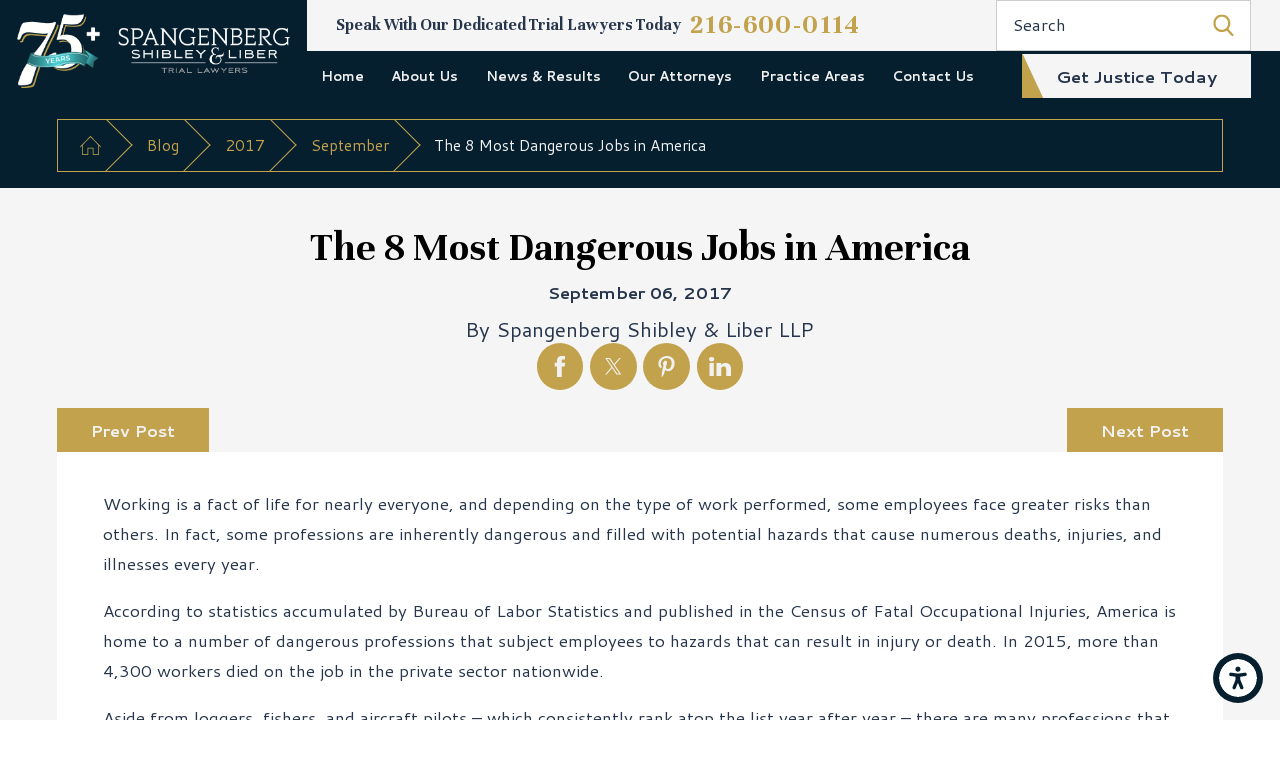

--- FILE ---
content_type: text/html; charset=utf-8
request_url: https://www.spanglaw.com/blog/2017/september/the-8-most-dangerous-jobs-in-america/
body_size: 23529
content:
<!DOCTYPE html>
<html lang="en" data-anim="1" data-prlx="1" data-flr="1" data-i="t987mwv06_w" data-is="28pnxv6o4vf" data-gmap="AIzaSyB8oz4wm4vhfjbofuW8XmZO16XHTDSL5w0" data-sa="yYOABZQQaKcsStfuGXoJizK2xaqPdNMWpmYtPBMIgOGREoN%2F0ZBFunvWB6LVw3uDgoe%2BA3JBb2fhO6J%2BjIajvuY5EzHDpIzjdeMZUfEieDGpFFDelbbQoUVFPpQARlSLM33ltqUSkgAe%2BC6aH62Ao6q1MNIZ2vgJLXQAabIbbsq3WdtV">
<head>
	<title>Most Dangerous Jobs | Cleveland Workplace Injury Lawyer</title>
	<link rel="canonical" href="https://www.spanglaw.com/blog/2017/september/the-8-most-dangerous-jobs-in-america/"/>
	<meta content="text/html; charset=utf-8" http-equiv="Content-Type"/>
	<meta content="initial-scale=1" name="viewport"/>
	<meta http-equiv="X-UA-Compatible" content="IE=edge,chrome=1"/>
	<meta name="description" content="Cleveland injury attorneys at Spangenberg Shibley & Liber LLP discuss dangerous professions, workplace accidents, and negligence claims. Call to discuss a potential case."/>
	<meta property="og:type" content="website"/>
	<meta property="og:site_name" content="Spangenberg Shibley & Liber LLP"/>
	<meta property="og:url" content="https://www.spanglaw.com/blog/2017/september/the-8-most-dangerous-jobs-in-america/"/>
	<meta property="og:title" content="The 8 Most Dangerous Jobs in America"/>
	<meta property="og:description" content="Spangenberg Shibley & Liber LLP provides information about some of the nation's most dangerous jobs and the rights of injured workers."/>
	<meta property="og:image" content="https://www.spanglaw.com/images/Full-team-shot-photoshop-file-BA-WBE-MH-removed-2.jpg"/>
	<meta name="twitter:card" content="summary_large_image"/>
	<meta name="twitter:title" content="The 8 Most Dangerous Jobs in America"/>
	<meta name="twitter:description" content="Spangenberg Shibley & Liber LLP provides information about some of the nation's most dangerous jobs and the rights of injured workers."/>
	<meta name="twitter:image" content="https://www.spanglaw.com/images/Full-team-shot-photoshop-file-BA-WBE-MH-removed-2.jpg"/>
	<meta property="article:publisher" content="https://www.facebook.com/spangenberg.law.firm/"/>
	<meta name="google-site-verification" content="dapdWaVtIE-J9rxrxMCeEMaBi1HwztUDRl7Lw0RsCN0"/>
	<meta name="msvalidate.01" content="7AE12AD97D223B2E0F2F1C55CCB68BBC"/>
	<script type="text/javascript">
(function(n){var t=n.Process||{},i=function(n){var t=+n;return isNaN(t)?n:t},u=function(n){return decodeURIComponent(n.replace(/\+/g,"%20"))},h=/\{(.+?)\}/g,c=window.location.hash&&window.location.hash[1]==="~"&&!/\bSPPC=./i.test(document.cookie||""),s=[],e=null,r=null,o=null,f=null;t.Page=function(n){for(var i=n.length;i--;)c?s.push(n[i]):t.Element(document.getElementById(n[i]))};t.Delayed=function(){var n,i;for(r=null;n=s.shift();)t.Element(document.getElementById(n));try{i=new CustomEvent("process.delayed",{bubbles:!0,cancelable:!0});document.documentElement.dispatchEvent(i)}catch(u){}};t.Element=function(n){if(n)switch(n.getAttribute("data-process")){case"if":t.If(n);break;case"replace":t.Replace(n);break;default:t.Fix(n)}};t.Replace=function(n){var i,f=n.parentNode,r=document.createTextNode(t.Get(n.getAttribute("data-replace"))),u=n.firstElementChild;u&&u.getAttribute&&(i=u.getAttribute("href"))&&i.substring(0,4)==="tel:"&&(i=document.createElement("a"),i.setAttribute("href","tel:"+r.data),i.appendChild(document.createTextNode(r.data)),r=i);f.insertBefore(r,n);f.removeChild(n)};t.Fix=function(n){var r,u,i,f=n.attributes.length,e=n.childNodes.length;if(n.nodeName==="SCRIPT"){n.parentNode.removeChild(n);return}while(f--)r=n.attributes[f],r.name.substring(0,13)=="data-replace-"&&(u=r.name.substring(13),n.setAttribute(u,t.Get(r.value)),n.removeAttribute(r.name));while(e--)i=n.childNodes[e],i.nodeType===3&&i.data&&i.data.indexOf("{")>=0&&(i.data=t.Get(i.data))};t.If=function(n){for(var i,u,f,e,o=n.parentNode,s=n.attributes.length,r=undefined;s--;){i=n.attributes[s];switch(i.name){case"field":r=t.Check(n,t.Get(i.value));break;case"nofield":r=!t.Check(n,t.Get(i.value))}if(r!==undefined)break}if(r)for(u=n.childNodes,f=0,e=u.length;f<e;f++)o.insertBefore(u[0],n);o.removeChild(n)};t.Check=function(n,r){for(var u,f,e=n.attributes.length;e--;){u=n.attributes[e];switch(u.name){case"equals":return r==t.Get(u.value);case"gt":case"greaterthan":case"morethan":return i(r)>i(t.Get(u.value));case"gte":return i(r)>=i(t.Get(u.value));case"lt":case"lessthan":case"lesserthan":return i(r)<i(t.Get(u.value));case"lte":return i(r)<=i(t.Get(u.value));case"ne":case"notequals":return r!=t.Get(u.value);case"contains":return f=t.Get(u.value),r.indexOf(f>=0);case"notcontains":return f=t.Get(u.value),!r.indexOf(f>=0);case"in":return f=t.Get(u.value),t.InArray(r,(""+f).split(","));case"notin":return f=t.Get(u.value),!t.InArray(r,(""+f).split(","));case"between":return f=t.Get(u.value).Split(","),f.length==2&&i(r)>=i(f[0])&&i(r)<=i(f[1])?!0:!1}}return!!r};t.InArray=function(n,t){for(var i=t.length;i--;)if(t[i]==n)return!0;return!1};t.Get=function(n){return n.replace(h,function(n,i){var r=i.split("/"),f=r.shift();return t.Data(f.split(":"),0,r[0])||u(r.shift()||"")})};t.Data=function(n,i,r){var u;switch(n[i].toLowerCase()){case"f":return t.Format(n[i+1],n,i+2,r);case"if":return t.Data(n,i+1)?n.pop():"";case"ifno":case"ifnot":return t.Data(n,i+1)?"":n.pop();case"q":case"querystring":return t.Query(n[i+1])||"";case"session":case"cookie":return t.Cookie(n[i+1])||"";case"number":return t.Number(n[i+1],r)||"";case"request":return u=t.Cookie("RWQ")||window.location.search,u&&u[0]==="?"&&n[i+1]&&n[i+1][0]!="?"&&(u=u.substr(1)),u;case"u":return t.UserData(n[i+1])||"";default:return""}};t.Format=function(n,i,r,u){var h,f,s,e,o;if(!n||r>i.length-1)return"";if(h=null,f=null,n=n.toLowerCase(),e=0,n=="binary")e=2;else if(r+1<i.length)switch(n){case"p":case"phone":case"p2":case"phone2":case"p3":case"phone3":i[r].indexOf("0")>=0&&(f=i[r],e=1);break;default:s=parseInt(i[r]);isNaN(s)||(h=s,e=1)}o=t.Data(i,r+e,u);switch(n){case"p":case"phone":return t.Phone(""+o,f);case"p2":case"phone2":return t.Phone(""+o,f||"000.000.0000");case"p3":case"phone3":return t.Phone(""+o,f||"000-000-0000");case"tel":return t.Phone(""+o,f||"0000000000")}};t.Phone=function(n,t){var u,i,f,r;if(!n)return"";if(u=n.replace(/\D+/g,""),u.length<10)return n;for(i=(t||"(000) 000-0000").split(""),f=0,r=0;r<i.length;r++)i[r]=="0"&&(f<u.length?i[r]=u[f++]:(i.splice(r,1),r--));return f==10&&u.length>10&&i.push(" x"+u.substring(10)),i.join("")};t.Query=function(n){var r,f,o,i,s;if(!e)for(e={},r=t.Cookie("RWQ")||window.location.search,f=r?r.substring(1).split("&"):[],o=f.length;o--;)i=f[o].split("="),s=u(i.shift()).toLowerCase(),e[s]=i.length?u(i.join("=")):null;return e[n.toLowerCase()]};t.Cookie=function(n){var f,i,o,e,t;if(!r)for(r={},f=document.cookie?document.cookie.split("; "):[],i=f.length;i--;){o=f[i].split("=");e=u(o.shift()).toLowerCase();t=o.join("=");switch(t[0]){case"#":r[e]=+t.substring(1);break;case":":r[e]=new Date(+t.substring(1));break;case"!":r[e]=t==="!!";break;case"'":r[e]=u(t.substring(1));break;default:r[e]=u(t)}}for(f=n.split("|"),i=0;i<f.length;i++)if(t=r[f[i].toLowerCase()],t)return t;return""};t.UserData=function(n){switch(n){case"DisplayName":return t.Cookie("U_DisplayName")||"";case"TimeOfDay":var r=new Date,i=r.getHours();return i>=17||i<5?"Evening":i<12?"Morning":"Afternoon"}};t.Number=function(n,i){var s,u,r,e;if(!i)return i;if(!o)for(o={},s=(t.Cookie("PHMAP")||"").split(","),e=0;e<s.length;e++)u=(s[e]||"").split("="),u.length===2&&(o[u[0]]=u[1]);return r=o[i],r&&r!=="0"||(r=i),f||(f={}),f[r]=1,r};t.Phones=function(){var n,t;if(f){n=[];for(t in f)f.hasOwnProperty(t)&&n.push(t);return n.join("|")}return null};n.Process=t;document.documentElement&&(document.documentElement.clientWidth<=1280||(t.Cookie("pref")&1)==1)&&(document.documentElement.className+=" minimize")})(this);
(function(){function o(){var r,n,u;for(v(),f=!0,n=0;n<t.length;n++)r=t[n],s(r[0],r[1]);for(t.length=0,n=0;n<i.length;n++)u=i[n],l(u);i.length=0;window.removeEventListener("DOMContentLoaded",o)}function v(){for(var t,i,f,e,h=document.querySelectorAll("script[src],script[data-require]"),o=0;o<h.length;o++){var c=h[o],s=c.getAttribute("src"),n=c.getAttribute("data-require");if(s||n)for(t=n&&n[0]==="["?u(a(n)):[],s&&t.push(s),i=0;i<t.length;i++)f=t[i],e=/(.+?)\.\d{13}(\.\w{2,12})$/.exec(f),e&&(f=e[1]+e[2]),r[f]=1}}function s(i,u){var h,c,s,o;if(!f){t.push([i,u]);return}for(h=[],c=!1,o=0;o<i.length;o++){if(s=i[o],!s||e[s])continue;else r[s]||(h.push(s),r[s]=1);c=!0}for(typeof u=="function"&&(c?n.push([i,u]):u(window.jQuery)),o=0;o<h.length;o++)y(h[o])}function y(n){if(n.indexOf("http://")===0)throw new Error("Cannot load scripts over unsecure channel: "+n);else n.indexOf("/common/")===0||n.indexOf("/cms/")===0?w(n):p(n)}function p(n){var t=document.createElement("script");t.setAttribute("async","async");t.setAttribute("src",n);n.indexOf("callback=registerGmap")===-1?t.addEventListener("load",function(){h(n)}):window.registerGmap=function(){h(n)};t.addEventListener("error",function(){throw new Error("Unable to load script: '"+n+"'");});document.head.appendChild(t)}function w(n,t){var i=document.createElement("script");if(i.setAttribute("data-require",'["'+n+'"]'),n.indexOf("/common/usc/js/")===0||n==="/common/usc/p/video.js")if(typeof Promise=="undefined")throw new Error("This browser doesn't support ES6 modules.  Cannot load: '"+n+"'");else i.setAttribute("type","module");typeof t=="string"?i.text=t:i.src=n;document.head.appendChild(i)}function b(){var n=document.documentElement.getAttribute("data-gmap");return n?"&key="+n:""}function u(n){var i,r,u,f,t;for(Array.isArray(n)||(n=[n]),i={},r=0;r<n.length;r++)if(n[r])for(u=c[n[r]]||n[r],Array.isArray(u)||(u=[u]),f=0;f<u.length;f++)t=u[f],t.indexOf("://")!==-1||t[0]==="/"?i[t]=1:t.indexOf("admin/")===0?i["/common/"+t+".js"]=1:t.indexOf("usc/")===0?i["/common/"+t+".js"]=1:t.indexOf("cms/")===0?i["/"+t+".js"]=1:i["/common/js/"+t+".js"]=1;return Object.keys(i)}function h(n){for(var t,o=u(n),r=0;r<o.length;r++)t=o[r],e[t]=1,f?l(t):i.push(t)}function l(t){for(var u,h,r,f=[],i=0;i<n.length;i++)r=n[i],r[0].indexOf(t)!==-1&&f.push(r);for(i=0;i<f.length;i++){var r=f[i],o=r[0],s=[];for(u=0;u<o.length;u++)e[o[u]]||s.push(o[u]);if((r[0]=s,!s.length)&&(h=r[1],h))try{h(window.jQuery)}catch(c){console.warn(c.stack)}}for(i=n.length-1;i>=0;i--)r=n[i],r[0].length||n.splice(i,1)}var a=function(n,t){return(window.JSON2||JSON).parse(n,t)},f=!1,t=[],i=[],r={},e={},n=[],c;document.readyState==="complete"||document.readyState==="loaded"||document.readyState==="interactive"?o():window.addEventListener("DOMContentLoaded",o);c={jquery:["j/jquery.3.x","j/jquery.ui"],"j/jquery":"j/jquery.3.x",poly:"usc/p/poly",cookie:"j/jquery.cookie",jwplayer:"/common/js/v/jwplayer.js",map:"m/gmap",googlemap:"https://maps.googleapis.com/maps/api/js?v=3&libraries=places&callback=registerGmap"+b(),ace:"https://cdnjs.cloudflare.com/ajax/libs/ace/1.4.11/ace.js"};window.requireLoading=function(n){var t=u(n);return t&&r[t[0]]};window.require=window.require2=window.rrequire=function(n,t){var i=u(n),f,r;for(typeof t!="function"&&typeof arguments[2]=="function"&&(t=arguments[2]),f=!1,r=0;r<i.length;r++)i[r].indexOf("jquery")!==-1&&(f=!0);f?(console.warn("Requiring jQuery should be avoided for performance reasons."),s(i,t)):s(i,t)};window.register=h})();
</script>
	<link rel="stylesheet" type="text/css" href="/cms/includes/w64cirmw268.2509091446423.css" data-require='["cms","cms-behave"]'/>
	<script>(function(){
var cook = /(?:^|\b)COOK=(.+?)(?:$|;)/.exec( document.cookie )?.[1];
var analytics;
var marketing;
if(cook==='YES'){analytics=true;marketing=true;}
else if(cook==='NO!'){analytics=false;marketing=false;}
else if(cook==='ANALYTICS'){analytics=true;marketing=false;}
else if(cook==='MARKETING'){analytics=false;marketing=true;}
else{analytics=true;marketing=navigator.globalPrivacyControl||window.doNotSell?false:true;}
window.$consentState={analytics,marketing};
})();</script>
<script type="module" src="/common/usc/p/manage-cookies.js"></script>
</head>
<body class="p-14931285 b-blog p-the-8-most-dangerous-jobs-in-america" data-config="0uaxr1n6.ouy\zqndf164.x2t\nzoxnt9b.t41\eizoor11.6w1" data-id="14931285" data-s="35" data-i="150136" data-p="132" data-fk="724293">
	<header id="HeaderZone"><nav class="accessibility-options v1 dark-bg transparent-bg bg-box-like" id="SSAccessibilityOptionsV1" data-showhide="true" data-action="panel" data-html-class="true" data-class-name="options-available">
	
	
	<style>
		.accessibility-options {
			display: none;
		}
	</style>
	<svg viewBox="0 0 36 36" class="floater" title="Open the accessibility options menu" tabindex="0" data-action="open" data-role="btn" data-type="open"><use data-href="/cms/svg/site/28pnxv6o4vf.36.svg#accessibility"></use></svg>
	<ul class="accessibility-menu bg-box" data-accessibility-menu="true" data-role="panel">
		<li>
			<button class="full flex-middle btn-color-hover" title="Close the accessibility options menu" data-role="btn" data-type="close">
				<svg viewBox="0 0 36 36" class="accessibility-icon"><use data-href="/cms/svg/site/28pnxv6o4vf.36.svg#accessibility_hide"></use></svg> 
				Close
			</button>
		</li>
		<li>
			<button class="full flex-middle btn-color-hover" data-action="content">
				<svg viewBox="0 0 36 36" class="accessibility-icon"><use data-href="/cms/svg/site/28pnxv6o4vf.36.svg#accessibility_skip_to_co"></use></svg> 
				Skip to Content
			</button>
		</li>
		<li>
			<button class="full flex-middle btn-color-hover" data-action="highContrast">
				<svg viewBox="0 0 36 36" class="accessibility-icon"><use data-href="/cms/svg/site/28pnxv6o4vf.36.svg#accessibility_high_contr"></use></svg>
				High Contrast
			</button>
		</li>
		<li>
			<button class="full flex-middle btn-color-hover" data-action="largeText">
				<svg viewBox="0 0 36 36" class="accessibility-icon"><use data-href="/cms/svg/site/28pnxv6o4vf.36.svg#accessibility_text_size"></use></svg> 
				Increase Text Size
			</button>
		</li>
		<li>
			<button class="full flex-middle btn-color-hover" data-action="clear">
				<svg viewBox="0 0 36 36" class="accessibility-icon"><use data-href="/cms/svg/site/28pnxv6o4vf.36.svg#accessibility_clear_all"></use></svg> 
				Clear All
			</button>
		</li>
	</ul>
</nav><div id="ShowHideScript" universal_="true">
</div><form id="Form_HeaderV11" method="post" enctype="multipart/form-data" action="/blog/2017/september/the-8-most-dangerous-jobs-in-america/" data-search="1">
<input type="hidden" name="_m_" value="HeaderV11">
<div class="header v11 dark-bg bg-box-unlike show" id="HeaderV11" universal_="true" data-showhide="true" data-header="true" data-class-name="menu-open" data-html-class="true">
	
	
	
	<a name="SiteTop"></a>
	<div class="nav-bar flex-spaced-between-block-800 center-800" id="HeaderV11TopNavigation">
		<div class="box side-padding-small vertical-padding-tiny flex- max-logo">
			<a class="top-logo fit flex-middle center-800" href="/">
				<img class="dark-logo" alt="Spangenberg Shibley & Liber LLP" title="Spangenberg Shibley & Liber LLP" src="/images/logos/dark-logo.2).png">
				<img class="light-logo" alt="Spangenberg Shibley & Liber LLP" title="Spangenberg Shibley & Liber LLP" src="/images/logos/light-logo.2).png">
			</a>
		</div>
		<div class="flex-column auto">
			<div class="top-bar bg-box side-padding-small flex-middle-spaced-between full">
				<nav class="hide-1280 secondary-nav right-margin-large" aria-label="Quick Links" id="HeaderV11QuickLinks">
					<ul class="flex-middle">
						
					</ul>
				</nav>
				<span id="HeaderV11TopNavigation_HDR0_HeaderV11_1" data-process="if" style="display:none" field="{Cookie:PPCP1/2166000114}">
					<div class="phones flex-spaced-between-block-500 center-500" id="HeaderV11PhoneLinks">
						<div class="flex-middle-center auto">
							
								<strong class="title-font right-margin-tiny">
									<b>Speak With Our Dedicated Trial Lawyers Today</b>
								</strong>
							
							<a class="phone-number-style" href="tel:216-600-0114" id="HeaderV11_2" data-replace-href="tel:{F:P3:Cookie:PPCP1/216-600-0114}"><span id="HeaderV11_3" data-process="replace" data-replace="{F:P3:Cookie:PPCP1/216-600-0114}">216-600-0114</span></a>
						</div>
					</div>
				</span>
				<div class="search-bar hide-1024 fit left-margin-large ui-repeater" id="HeaderV11TopNavigation_HDR0_HeaderV11SiteSearch">
					<div class="input-text auto" data-item="i" data-key="">
						<input class="border-radius ui-cms-input" placeholder="" id="HeaderV11TopNavigation_HDR0_HeaderV11SiteSearch_ITM0_C" type="search" name="HeaderV11TopNavigation$HDR0$HeaderV11SiteSearch$ITM0$C" value>
						<label for="HeaderV11TopNavigation_HDR0_HeaderV11SiteSearch_ITM0_C">Search</label>
						<button class="flex-center-middle icon" title="Search Our Site" aria-label="Search Our Site" type="submit" id="HeaderV11TopNavigation_HDR0_HeaderV11SiteSearch_ITM0_ctl02" name="HeaderV11TopNavigation$HDR0$HeaderV11SiteSearch$ITM0$ctl02" data-commandname="Search">
							<svg viewBox="0 0 24 24" title="Search Icon"><use data-href="/cms/svg/site/28pnxv6o4vf.24.svg#search"></use></svg>
						</button>
					</div>
				</div>	
			</div>
			<div class="bottom-bar side-padding-small flex-between-middle auto full">
				<nav class="top-nav side-padding-small vertical-padding auto stretch flex- hide-1024">
					<ul class="flex- auto" role="menubar" aria-label="Top Navigation">
						<li class=" flex-block-1024 auto relative" role="menuitem">
							<a class="flex-middle-center-block-1024 auto center-1024" href="/" target="">
								Home
							</a>
							
						</li><li class=" flex-block-1024 auto relative" role="menuitem">
							<a class="flex-middle-center-block-1024 auto center-1024" href="/about-us/" target="">
								About Us
							</a>
							
								<ul class="fly-nav ui-scroll bg-box like-bg" role="menu">
									<li class="" role="menuitem">
										<a class="btn-color-hover" href="/about-us/history-of-the-firm/" target="">History of the Firm</a>
									</li><li class="" role="menuitem">
										<a class="btn-color-hover" href="/about-us/awards-accolades/" target="">Awards & Accolades</a>
									</li><li class="" role="menuitem">
										<a class="btn-color-hover" href="/about-us/community-involvement/" target="">Community Involvement</a>
									</li><li class="" role="menuitem">
										<a class="btn-color-hover" href="/about-us/do-i-have-a-case-/" target="">Do I Have a Case?</a>
									</li><li class="" role="menuitem">
										<a class="btn-color-hover" href="/about-us/sign-up-for-our-newsletter/" target="">Sign Up for Our Newsletter</a>
									</li><li class="" role="menuitem">
										<a class="btn-color-hover" href="/about-us/video-center/" target="">Video Center</a>
									</li>
								</ul>
							
						</li><li class=" flex-block-1024 auto relative" role="menuitem">
							<a class="flex-middle-center-block-1024 auto center-1024" href="#" target="">
								News & Results
							</a>
							
								<ul class="fly-nav ui-scroll bg-box like-bg" role="menu">
									<li class="" role="menuitem">
										<a class="btn-color-hover" href="/blog/" target="">Blog</a>
									</li><li class="" role="menuitem">
										<a class="btn-color-hover" href="/case-results/" target="">Case Results</a>
									</li><li class="" role="menuitem">
										<a class="btn-color-hover" href="/testimonials/" target="">Testimonial</a>
									</li><li class="" role="menuitem">
										<a class="btn-color-hover" href="/about-us/referrals/" target="">Referrals</a>
									</li>
								</ul>
							
						</li><li class=" flex-block-1024 auto relative" role="menuitem">
							<a class="flex-middle-center-block-1024 auto center-1024" href="/our-attorneys/" target="">
								Our Attorneys
							</a>
							
								<ul class="fly-nav ui-scroll bg-box like-bg" role="menu">
									<li class="" role="menuitem">
										<a class="btn-color-hover" href="/our-attorneys/nicholas-a-dicello/" target="">Nicholas A. DiCello</a>
									</li><li class="" role="menuitem">
										<a class="btn-color-hover" href="/our-attorneys/dustin-b-herman/" target="">Dustin B. Herman</a>
									</li><li class="" role="menuitem">
										<a class="btn-color-hover" href="/our-attorneys/dennis-r-lansdowne/" target="">Dennis R. Lansdowne</a>
									</li><li class="" role="menuitem">
										<a class="btn-color-hover" href="/our-attorneys/michael-p-lewis/" target="">Michael P. Lewis</a>
									</li><li class="" role="menuitem">
										<a class="btn-color-hover" href="/our-attorneys/stuart-e-scott/" target="">Stuart E. Scott</a>
									</li><li class="" role="menuitem">
										<a class="btn-color-hover" href="/our-attorneys/jeremy-a-tor/" target="">Jeremy A. Tor</a>
									</li><li class="" role="menuitem">
										<a class="btn-color-hover" href="/our-attorneys/peter-j-brodhead/" target="">Peter J. Brodhead</a>
									</li><li class="" role="menuitem">
										<a class="btn-color-hover" href="/our-attorneys/william-hawal/" target="">William Hawal</a>
									</li><li class="" role="menuitem">
										<a class="btn-color-hover" href="/our-attorneys/peter-h-weinberger/" target="">Peter H. Weinberger</a>
									</li><li class="" role="menuitem">
										<a class="btn-color-hover" href="/our-attorneys/joseph-flannery/" target="">Joseph Flannery</a>
									</li><li class="" role="menuitem">
										<a class="btn-color-hover" href="/our-attorneys/abigail-hoover/" target="">Abigail Hoover</a>
									</li><li class="" role="menuitem">
										<a class="btn-color-hover" href="/our-attorneys/kevin-c-hulick/" target="">Kevin C. Hulick</a>
									</li>
								</ul>
							
						</li><li class=" flex-block-1024 auto relative" role="menuitem">
							<a class="flex-middle-center-block-1024 auto center-1024" href="/practice-areas/" target="">
								Practice Areas
							</a>
							
								<ul class="fly-nav ui-scroll bg-box like-bg" role="menu">
									<li class="" role="menuitem">
										<a class="btn-color-hover" href="/medical-malpractice/" target="">Medical Malpractice</a>
									</li><li class="" role="menuitem">
										<a class="btn-color-hover" href="/personal-injury-law/" target="">Personal Injury</a>
									</li><li class="" role="menuitem">
										<a class="btn-color-hover" href="/crashes-collisions/" target="">Vehicle Collisions</a>
									</li><li class="" role="menuitem">
										<a class="btn-color-hover" href="/police-misconduct/" target="">Police Misconduct</a>
									</li><li class="" role="menuitem">
										<a class="btn-color-hover" href="/business-litigation/" target="">Business Litigation</a>
									</li><li class="" role="menuitem">
										<a class="btn-color-hover" href="/nursing-home-elder-abuse/" target="">Nursing Home Abuse</a>
									</li><li class="" role="menuitem">
										<a class="btn-color-hover" href="/class-actions/" target="">Class Actions</a>
									</li><li class="" role="menuitem">
										<a class="btn-color-hover" href="/unsafe-drugs-products/" target="">Unsafe Drugs & Products</a>
									</li><li class="" role="menuitem">
										<a class="btn-color-hover" href="/practice-areas/iraq-war-fund/" target="">Iraq War Fund</a>
									</li><li class="" role="menuitem">
										<a class="btn-color-hover" href="/practice-areas/camp-lejeune/" target="">Camp Lejeune </a>
									</li>
								</ul>
							
						</li><li class=" flex-block-1024 auto relative" role="menuitem">
							<a class="flex-middle-center-block-1024 auto center-1024" href="/contact-us/" target="">
								Contact Us
							</a>
							
						</li>
					</ul>
				</nav>
				<div class="cta fit hide-800 left-margin-large right-margin-large vertical-padding-tiny flex-middle" id="HeaderV11Cta">
					
						<a class="btn v1" href="/contact-us/">
							get justice today
						</a>
					
				</div>
				<button class="menu-btn desktop hide-800 btn-colors top-margin-small bottom-margin-small" title="Main Menu" aria-label="Main Menu" type="button" data-role="btn">
					<span></span>
					<span></span>
					<span></span>
				</button>
			</div>
		</div>	
	</div>
	<div class="nav-box bg-box flex-block-800" data-role="panel">
		<nav class="half flex- auto side-padding-medium vertical-padding-large">
			<div class="auto nav relative ui-scroll el-tab-box">
				<ul class="bottom-margin-small" aria-label="Quick Links Mobile" id="HeaderV11QuickLinksMobile">
					
				</ul>
				<ul role="menubar" aria-label="Top Navigation" id="HeaderV11MobileNavigation" data-role="panel" data-closing="true">
					<li class="    relative" role="menuitem">
						<a href="/" class="title-style-4 title-color-4" target="">
							Home
						</a>
						
					</li><li class="top-margin-small   flex-middle-wrap relative" role="menuitem">
						<a href="/about-us/" class="title-style-4 title-color-4" target="">
							About Us
						</a>
						
							<svg class="site-arrow el-tab relative" title="Open child menu of About Us">
								<use href="/includes/flair.svg#arrow-down"></use>
							</svg>
							<ul class="full bg-box like-bg no-shadow vertical-padding-tiny top-margin-tiny el-panel sliding" style="display: none;" role="menu">
								<li class="" role="menuitem">
									<a class="btn-color-hover" href="/about-us/history-of-the-firm/" target="">History of the Firm</a>
								</li><li class="" role="menuitem">
									<a class="btn-color-hover" href="/about-us/awards-accolades/" target="">Awards & Accolades</a>
								</li><li class="" role="menuitem">
									<a class="btn-color-hover" href="/about-us/community-involvement/" target="">Community Involvement</a>
								</li><li class="" role="menuitem">
									<a class="btn-color-hover" href="/about-us/do-i-have-a-case-/" target="">Do I Have a Case?</a>
								</li><li class="" role="menuitem">
									<a class="btn-color-hover" href="/about-us/sign-up-for-our-newsletter/" target="">Sign Up for Our Newsletter</a>
								</li><li class="" role="menuitem">
									<a class="btn-color-hover" href="/about-us/video-center/" target="">Video Center</a>
								</li>
							</ul>
						
					</li><li class="top-margin-small   flex-middle-wrap relative" role="menuitem">
						<a href="#" class="title-style-4 title-color-4" target="">
							News & Results
						</a>
						
							<svg class="site-arrow el-tab relative" title="Open child menu of News & Results">
								<use href="/includes/flair.svg#arrow-down"></use>
							</svg>
							<ul class="full bg-box like-bg no-shadow vertical-padding-tiny top-margin-tiny el-panel sliding" style="display: none;" role="menu">
								<li class="" role="menuitem">
									<a class="btn-color-hover" href="/blog/" target="">Blog</a>
								</li><li class="" role="menuitem">
									<a class="btn-color-hover" href="/case-results/" target="">Case Results</a>
								</li><li class="" role="menuitem">
									<a class="btn-color-hover" href="/testimonials/" target="">Testimonial</a>
								</li><li class="" role="menuitem">
									<a class="btn-color-hover" href="/about-us/referrals/" target="">Referrals</a>
								</li>
							</ul>
						
					</li><li class="top-margin-small   flex-middle-wrap relative" role="menuitem">
						<a href="/our-attorneys/" class="title-style-4 title-color-4" target="">
							Our Attorneys
						</a>
						
							<svg class="site-arrow el-tab relative" title="Open child menu of Our Attorneys">
								<use href="/includes/flair.svg#arrow-down"></use>
							</svg>
							<ul class="full bg-box like-bg no-shadow vertical-padding-tiny top-margin-tiny el-panel sliding" style="display: none;" role="menu">
								<li class="" role="menuitem">
									<a class="btn-color-hover" href="/our-attorneys/nicholas-a-dicello/" target="">Nicholas A. DiCello</a>
								</li><li class="" role="menuitem">
									<a class="btn-color-hover" href="/our-attorneys/dustin-b-herman/" target="">Dustin B. Herman</a>
								</li><li class="" role="menuitem">
									<a class="btn-color-hover" href="/our-attorneys/dennis-r-lansdowne/" target="">Dennis R. Lansdowne</a>
								</li><li class="" role="menuitem">
									<a class="btn-color-hover" href="/our-attorneys/michael-p-lewis/" target="">Michael P. Lewis</a>
								</li><li class="" role="menuitem">
									<a class="btn-color-hover" href="/our-attorneys/stuart-e-scott/" target="">Stuart E. Scott</a>
								</li><li class="" role="menuitem">
									<a class="btn-color-hover" href="/our-attorneys/jeremy-a-tor/" target="">Jeremy A. Tor</a>
								</li><li class="" role="menuitem">
									<a class="btn-color-hover" href="/our-attorneys/peter-j-brodhead/" target="">Peter J. Brodhead</a>
								</li><li class="" role="menuitem">
									<a class="btn-color-hover" href="/our-attorneys/william-hawal/" target="">William Hawal</a>
								</li><li class="" role="menuitem">
									<a class="btn-color-hover" href="/our-attorneys/peter-h-weinberger/" target="">Peter H. Weinberger</a>
								</li><li class="" role="menuitem">
									<a class="btn-color-hover" href="/our-attorneys/joseph-flannery/" target="">Joseph Flannery</a>
								</li><li class="" role="menuitem">
									<a class="btn-color-hover" href="/our-attorneys/abigail-hoover/" target="">Abigail Hoover</a>
								</li><li class="" role="menuitem">
									<a class="btn-color-hover" href="/our-attorneys/kevin-c-hulick/" target="">Kevin C. Hulick</a>
								</li>
							</ul>
						
					</li><li class="top-margin-small   flex-middle-wrap relative" role="menuitem">
						<a href="/practice-areas/" class="title-style-4 title-color-4" target="">
							Practice Areas
						</a>
						
							<svg class="site-arrow el-tab relative" title="Open child menu of Practice Areas">
								<use href="/includes/flair.svg#arrow-down"></use>
							</svg>
							<ul class="full bg-box like-bg no-shadow vertical-padding-tiny top-margin-tiny el-panel sliding" style="display: none;" role="menu">
								<li class="" role="menuitem">
									<a class="btn-color-hover" href="/medical-malpractice/" target="">Medical Malpractice</a>
								</li><li class="" role="menuitem">
									<a class="btn-color-hover" href="/personal-injury-law/" target="">Personal Injury</a>
								</li><li class="" role="menuitem">
									<a class="btn-color-hover" href="/crashes-collisions/" target="">Vehicle Collisions</a>
								</li><li class="" role="menuitem">
									<a class="btn-color-hover" href="/police-misconduct/" target="">Police Misconduct</a>
								</li><li class="" role="menuitem">
									<a class="btn-color-hover" href="/business-litigation/" target="">Business Litigation</a>
								</li><li class="" role="menuitem">
									<a class="btn-color-hover" href="/nursing-home-elder-abuse/" target="">Nursing Home Abuse</a>
								</li><li class="" role="menuitem">
									<a class="btn-color-hover" href="/class-actions/" target="">Class Actions</a>
								</li><li class="" role="menuitem">
									<a class="btn-color-hover" href="/unsafe-drugs-products/" target="">Unsafe Drugs & Products</a>
								</li><li class="" role="menuitem">
									<a class="btn-color-hover" href="/practice-areas/iraq-war-fund/" target="">Iraq War Fund</a>
								</li><li class="" role="menuitem">
									<a class="btn-color-hover" href="/practice-areas/camp-lejeune/" target="">Camp Lejeune </a>
								</li>
							</ul>
						
					</li><li class="top-margin-small    relative" role="menuitem">
						<a href="/contact-us/" class="title-style-4 title-color-4" target="">
							Contact Us
						</a>
						
					</li>
				</ul>
			</div>
		</nav>
		<div class="half bg-box like-bg side-padding-medium vertical-padding-large business-info">
			<div id="HeaderV11LocationInfo" class="ui-repeater">
				
				<div data-item="nr" data-key="">
					<span class="title-style-4">Address</span>
					
						<p class="no-top-margin no-bottom-margin">
							1001 Lakeside Avenue East,
								<br>Suite 1700,
							
							<br> Cleveland, OH 44114
						</p>
						
							<a class="flex-middle color-swap" rel="nofollow noopener" target="_blank" href="https://www.google.com/maps?cid=6164611858985025776"><svg viewBox="0 0 24 24" class="blk margin-right-small" title="Map pin" aria-label="Map pin"><use data-href="/cms/svg/site/28pnxv6o4vf.24.svg#location_pin"></use></svg> <span>Map & Directions</span></a>
						
						
					
					<span id="HeaderV11LocationInfo_NUL0_HeaderV11_4" data-process="if" style="display:none" field="{Cookie:PPCP1/2166000114}">
						<a class="flex-middle" href="tel:216-600-0114" id="HeaderV11_5" data-replace-href="tel:{F:P3:Cookie:PPCP1/216-600-0114}"><svg viewBox="0 0 24 24" class="blk margin-right-small" title="Phone" aria-label="Phone"><use data-href="/cms/svg/site/28pnxv6o4vf.24.svg#phone"></use></svg><span id="HeaderV11_6" data-process="replace" data-replace="{F:P3:Cookie:PPCP1/216-600-0114}">216-600-0114</span></a>
					</span>
					<span id="HeaderV11LocationInfo_NUL0_HeaderV11_7" data-process="if" style="display:none" field="{Cookie:PPCP2/}">
						<a class="flex-middle" href="tel:" id="HeaderV11_8" data-replace-href="tel:{F:P3:Cookie:PPCP2/}"><svg viewBox="0 0 24 24" class="blk margin-right-small" title="Phone" aria-label="Phone"><use data-href="/cms/svg/site/28pnxv6o4vf.24.svg#phone"></use></svg><span id="HeaderV11_9" data-process="replace" data-replace="{F:P3:Cookie:PPCP2/}"></span></a>
					</span>
				</div>
			</div>
			<nav class="social-media top-margin-large ui-repeater" id="HeaderV11Social">
				<strong class="title-style-4 bottom-margin-tiny">Follow Us</strong>
				<ul class="flex-grid-small-wrap">
					<li class="fit" data-item="i" data-key="66193">
						<a class="btn-colors social-link" href="https://www.facebook.com/spangenberg.law.firm/" title="Facebook" target="_blank" rel="nofollow noopener">
							<svg viewBox="0 0 36 36"><use data-href="/cms/svg/site/28pnxv6o4vf.36.svg#facebook"></use></svg>
							
						</a>
					</li><li class="fit" data-item="i" data-key="89699">
						<a class="btn-colors social-link" href="https://www.linkedin.com/company/spangenberg-shibley-&-liber-llp/" title="LinkedIn" target="_blank" rel="nofollow noopener">
							<svg viewBox="0 0 36 36"><use data-href="/cms/svg/site/28pnxv6o4vf.36.svg#linkedin"></use></svg>
							
						</a>
					</li><li class="fit" data-item="i" data-key="89701">
						<a class="btn-colors social-link" href="https://www.youtube.com/@spanglawfirm" title="YouTube" target="_blank" rel="nofollow noopener">
							<svg viewBox="0 0 36 36"><use data-href="/cms/svg/site/28pnxv6o4vf.36.svg#youtube"></use></svg>
							
						</a>
					</li>
				</ul>
			</nav>
			<div class="top-margin-large">
				<a class="search-link btn v1" href="/site-search/">Search Our Site</a>
			</div>
		</div>
	</div>
	<button class="menu-btn mobile btn-colors" title="Main Menu" aria-label="Main Menu" type="button" data-role="btn">
		<span></span>
		<span></span>
		<span></span>
	</button>
</div>
</form>
<script id="Process_HeaderV11" type="text/javascript" style="display:none;">window.Process&&Process.Page(['Process_HeaderV11','HeaderV11TopNavigation_HDR0_HeaderV11_1','HeaderV11_2','HeaderV11_3','HeaderV11LocationInfo_NUL0_HeaderV11_4','HeaderV11_5','HeaderV11_6','HeaderV11LocationInfo_NUL0_HeaderV11_7','HeaderV11_8','HeaderV11_9']);</script>
</header>
	<main id="MainZone"><section class="bread-crumbs v1 thin dark-bg bg-box-stylized" id="BreadCrumbsV1Thin">
	
	<div class="main thin">
		<nav class="relative bg-box border-radius-item no-shadow">
			<ol class="flex-middle">
				<li class="flex-middle relative"><a title="Go Home" aria-label="Go Home" href="/"><svg viewBox="0 0 36 36" alt="Home Icon" role="presentation"><use data-href="/cms/svg/site/28pnxv6o4vf.36.svg#home"></use></svg></a></li>
				<li class="flex-middle relative"><a href="/blog/" target="">Blog</a></li><li class="flex-middle relative"><a href="/blog/2017/" target="">2017</a></li><li class="flex-middle relative"><a href="/blog/2017/september/" target="">September</a></li><li class="flex-middle relative">The 8 Most Dangerous Jobs in America</li>
			</ol>
		</nav>
	</div>
</section><section class="blog-post-page v1 light-bg text-center bg-box-like flow-reverse col-50-50 items-touching tiny-padding vertical-middle ui-repeater" id="BlogPostPageV1" data-onvisible="show" data-loading="false" data-showhide="true" data-slider="true">
	
	
	<div class="main thin bottom-margin-small" data-item="i" data-key="724293">
		
		
			
			
				<div class="text-align center-800 vertical-padding-tiny">
					<header class="no-pad bottom-margin-tiny">
						
							<h1 itemprop="headline">The 8 Most Dangerous Jobs in America</h1>
						
					</header>
					<span class="blog-time-style relative flex-inline-middle-center">
						<time itemprop="datePublished" content="2017-09-06">September 06, 2017 </time>
					</span>
					
						<address class="title-style-5 title-color-5 relative" rel="author" itemprop="author" itemscope="" itemtype="http://schema.org/Person">
							By
							<span itemprop="name">Spangenberg Shibley & Liber LLP
								
							</span>
						</address>
					
					
						<div class="top-margin-tiny">
							<ul class="flex-grid-small-center-wrap relative text-align center-800" id="BlogPostPageV1SocialShareThree">
								<li class="fit"><a class="btn-colors social-link addthis_button_facebook" addthis:title="" addthis:url="http://www.spanglaw.com/blog/2017/september/the-8-most-dangerous-jobs-in-america/"><svg viewBox="0 0 36 36"><use data-href="/cms/svg/admin/ngbzyxpc75u.36.svg#facebook"></use></svg></a></li>
								<li class="fit"><a class="btn-colors social-link addthis_button_twitter" addthis:title="" addthis:url="http://www.spanglaw.com/blog/2017/september/the-8-most-dangerous-jobs-in-america/"><svg viewBox="0 0 36 36"><use data-href="/cms/svg/admin/ngbzyxpc75u.36.svg#twitter"></use></svg></a></li>
								<li class="fit"><a class="btn-colors social-link addthis_button_pinterest_share" addthis:title="" addthis:url="http://www.spanglaw.com/blog/2017/september/the-8-most-dangerous-jobs-in-america/"><svg viewBox="0 0 36 36"><use data-href="/cms/svg/admin/ngbzyxpc75u.36.svg#pinterest"></use></svg></a></li>
								<li class="fit"><a class="btn-colors social-link addthis_button_linkedin" addthis:title="" addthis:url="http://www.spanglaw.com/blog/2017/september/the-8-most-dangerous-jobs-in-america/"><svg viewBox="0 0 36 36"><use data-href="/cms/svg/admin/ngbzyxpc75u.36.svg#linkedin"></use></svg></a></li>
							</ul>
						</div>
					
				</div>	
			
		
		<ul class="flex-spaced-between top-margin post-paging">
			<li>
				<a href="/blog/2017/august/can-the-wrongfully-imprisoned-seek-compensation-/" class="btn-style btn-colors">Prev Post</a>
			</li>
			<li>
				<a href="/blog/2017/september/fda-warning-letter-accuses-epipen-manufacturer-o/" class="btn-style btn-colors">Next Post</a>
			</li>
		</ul>
		
		<div class="bg-box vertical-padding-small side-padding top-margin post border-radius">
			<article class="content-style" itemprop="articleBody"><p>Working is a fact of life for nearly everyone, and depending on the type
	 of work performed, some employees face greater risks than others. In fact,
	 some professions are inherently dangerous and filled with potential hazards
	 that cause numerous deaths, injuries, and illnesses every year.</p>
<p>According to statistics accumulated by Bureau of Labor Statistics and published
	 in the Census of Fatal Occupational Injuries, America is home to a number
	 of dangerous professions that subject employees to hazards that can result
	 in injury or death. In 2015, more than 4,300 workers died on the job in
	 the private sector nationwide.</p>
<p>Aside from loggers, fishers, and aircraft pilots &ndash; which consistently
	 rank atop the list year after year &ndash; there are many professions
	 that are considered among the most dangerous jobs in America. These include:</p>
<ol>
	<li>Construction &ndash; More than 21% of all fatal workplace accidents in
		 2015 occurred in the construction industry, according to statistics from
		 the BLS. OSHA reports that construction workers face numerous hazards
		 on the job, the most significant of which include risks of electrocution,
		 falls, falling objects, and moving machinery that can trap workers.</li>
	<li>Corrections Officers &ndash; The Bureau of Labor Statistics reports that
		 correctional officers have an injury incident rate exceeding 8%. America
		 imprisons roughly 2 million inmates, more than any other country on earth.
		 As such, there is high demand for corrections officers to work dangerous
		 jobs in which injury and illnesses are common.</li>
	<li>EMTs &ndash; Emergency medical technicians are first responders who enter
		 directly into hazardous situations. As a result, the Centers for Disease
		 Control and Prevention (CDC) reports that EMTs sustain more than 20,000
		 workplace injuries and illnesses each year.</li>
	<li>Farmers &ndash; Because farming involves work with heavy machinery and
		 livestock, as well as repetitive stress, agricultural workers routinely
		 suffer injuries and injuries. In fact, the CDC reports that nearly 170
		 farm workers lose time from work each day due to workplace injuries.</li>
	<li>Firefighters &ndash; Firefighters are among our most valued emergency personnel,
		 and there jobs are known for being high risk. Some of the many hazards
		 firefighters face include burns, smoke inhalation, falling debris, and
		 falls from heights.</li>
	<li>Nursing &ndash; Although most people associate dangerous jobs with those
		 involving heavy machinery or dangerous situations, nursing is actually
		 one of the most dangerous industries in the U.S. This is due in part to
		 exposure to infection and illness, as well as injuries associated with
		 physically moving or caring for patients.</li>
	<li>Law Enforcement &ndash; Like firefighters, police officers are called to
		 dangerous situations. Whether it be in direct confrontations or as a result
		 of auto accidents, law enforcement ranks in the top 6 professions for
		 lost work time due to work-related injuries, according to the BLS.</li>
	<li>Commercial Drivers &ndash; American roadways are among the most dangerous
		 places in our country, and commercial drivers, including truck drivers,
		 travel them every day. When accidents involving large commercial vehicles
		 do happen, the sheer size and weight of trucks often leads to serious
		 if not fatal injuries.</li>
</ol>
<p>
	When it comes to
	<a href="/personal-injury-law/workplace-injury/">workplace injuries</a>, most Ohio workers will be entitled to benefits and medical assistance
	 through their employer&rsquo;s workers&rsquo; compensation insurance.
	 As a no-fault system, workers&rsquo; compensation generally precludes
	 an injured workers right to file suit against their employer. However,
	 there may be circumstances for victims injured on the job to seek compensation
	 outside of workers&rsquo; compensation, particularly if their employer&rsquo;s
	 gross negligence led to the injury or when a third-party may be held liable.
	 Third parties commonly include contractors, negligent property owners,
	 or manufacturers that made defective products.
</p>
<p align="center">Our legal team at Spangenberg Shibley &amp; Liber handles difficult cases
	 involving serious injury and <a href="/personal-injury-law/wrongful-death/">wrongful death</a> workplace accidents that result
	 from negligence. If you have questions about your rights and whether you
	 may be able to pursue a personal injury claim involving a workplace accident,
	 do not hesitate to call <span id="_1" data-process="replace" data-replace="{F:P:Cookie:PPCP1/(216)%20600-0114}">(216) 600-0114</span> for a free consultation.</p></article>
			
		</div>
		
	</div>
<script type="application/ld+json" data-item="i" data-key="724293">
{ 
	"@context": "https://schema.org", 
	"@type": "BlogPosting",
	"headline": "The 8 Most Dangerous Jobs in America",
	"alternativeHeadline": "Most Dangerous Jobs | Cleveland Workplace Injury Lawyer",
	"image": "https://www.spanglaw.com",
	"publisher": {
	    "@type": "Organization",
	    "name": "Spangenberg Shibley & Liber LLP",
	    "logo": {
	      "@type": "ImageObject",
	      "url": "/images/logos/Logo.png"
		},
		"address": {
		"@type": "PostalAddress",
		"streetAddress": "1001 Lakeside Avenue East, Suite 1700",
		"addressLocality": "Cleveland",
		"addressRegion": "OH",
		"postalCode": "44114"
		}
	},
	"url": "https://www.spanglaw.com/blog/2017/september/the-8-most-dangerous-jobs-in-america/",
	"datePublished": "2017-09-06",
	"dateCreated": "2017-09-06",
	"dateModified": "2017-09-06",
	"description": "Cleveland injury attorneys at Spangenberg Shibley & Liber LLP discuss dangerous professions, workplace accidents, and negligence claims. Call to discuss a potential case.",
	"articleBody": "Working is a fact of life for nearly everyone, and depending on the type of work performed, some employees face greater risks than others. In fact, some professions are inherently dangerous and filled with potential hazards that cause numerous deaths, injuries, and illnesses every year. According to statistics accumulated by Bureau of Labor Statistics and published in the Census of Fatal Occupational Injuries, America is home to a number of dangerous professions that subject employees to hazards that can result in injury or death. In 2015, more than 4,300 workers died on the job in the private sector nationwide. Aside from loggers, fishers, and aircraft pilots – which consistently rank atop the list year after year – there are many professions that are considered among the most dangerous jobs in America. These include: Construction – More than 21% of all fatal workplace accidents in 2015 occurred in the construction industry, according to statistics from the BLS. OSHA reports that construction workers face numerous hazards on the job, the most significant of which include risks of electrocution, falls, falling objects, and moving machinery that can trap workers. Corrections Officers – The Bureau of Labor Statistics reports that correctional officers have an injury incident rate exceeding 8%. America imprisons roughly 2 million inmates, more than any other country on earth. As such, there is high demand for corrections officers to work dangerous jobs in which injury and illnesses are common. EMTs – Emergency medical technicians are first responders who enter directly into hazardous situations. As a result, the Centers for Disease Control and Prevention (CDC) reports that EMTs sustain more than 20,000 workplace injuries and illnesses each year. Farmers – Because farming involves work with heavy machinery and livestock, as well as repetitive stress, agricultural workers routinely suffer injuries and injuries. In fact, the CDC reports that nearly 170 farm workers lose time from work each day due to workplace injuries. Firefighters – Firefighters are among our most valued emergency personnel, and there jobs are known for being high risk. Some of the many hazards firefighters face include burns, smoke inhalation, falling debris, and falls from heights. Nursing – Although most people associate dangerous jobs with those involving heavy machinery or dangerous situations, nursing is actually one of the most dangerous industries in the U.S. This is due in part to exposure to infection and illness, as well as injuries associated with physically moving or caring for patients. Law Enforcement – Like firefighters, police officers are called to dangerous situations. Whether it be in direct confrontations or as a result of auto accidents, law enforcement ranks in the top 6 professions for lost work time due to work-related injuries, according to the BLS. Commercial Drivers – American roadways are among the most dangerous places in our country, and commercial drivers, including truck drivers, travel them every day. When accidents involving large commercial vehicles do happen, the sheer size and weight of trucks often leads to serious if not fatal injuries. When it comes to workplace injuries, most Ohio workers will be entitled to benefits and medical assistance through their employer’s workers’ compensation insurance. As a no-fault system, workers’ compensation generally precludes an injured workers right to file suit against their employer. However, there may be circumstances for victims injured on the job to seek compensation outside of workers’ compensation, particularly if their employer’s gross negligence led to the injury or when a third-party may be held liable. Third parties commonly include contractors, negligent property owners, or manufacturers that made defective products. Our legal team at Spangenberg Shibley & Liber handles difficult cases involving serious injury and wrongful death workplace accidents that result from negligence. If you have questions about your rights and whether you may be able to pursue a personal injury claim involving a workplace accident, do not hesitate to call (216) 600-0114 for a free consultation.",
	"author": {
		"@type": "Person",
		"name": "Spangenberg Shibley & Liber LLP"
	}
}
</script>
</section>
<script id="Process_BlogPostPageV1" type="text/javascript" style="display:none;">window.Process&&Process.Page(['Process_BlogPostPageV1','_1']);</script>
<form id="Form_ContactV9B" method="post" enctype="multipart/form-data" action="/blog/2017/september/the-8-most-dangerous-jobs-in-america/">
<input type="hidden" name="_m_" value="ContactV9B">
<section class="contact v9 items-spaced vertical-middle dark-bg bg-image text-center col-40-60 small-padding bg-box-unlike bg-top-center svg-deco-bottom-wave-2 svg-deco-bottom-gold-bar-bot" id="ContactV9B" data-onvisible="show">
	
	
	
	
	<picture class="img-bg bg-position" role="presentation" data-role="picture">
		<source media="(max-width: 500px)" srcset="[data-uri]" data-src="/assets/contact/ContactV9B-contact-v4-bg-mobile.jpg"/>
		<source media="(max-width: 1024px)" srcset="[data-uri]" data-src="/assets/contact/ContactV9B-contact-v4-bg-tablet.jpg"/>
		<img src="[data-uri]" alt="" data-src="/assets/contact/ContactV9B-contact-v4-bg.jpg">
	</picture>
	<div class="main">
		<div class="flex-auto-responsive-margined-block-1024 align-items item-widths item-spacing flex-direction">
			<div class="bg-box border-radius side-padding vertical-padding-small box-flair flex-" data-role="scroller">
				<div class="flair-border">
					<span class="flair-1"></span>
					<span class="flair-2"></span>
					<header class="text-align center-800" id="ContactV9BReviewsHeader"></header>
					<div id="ContactV9BReviewsFeed" class="ui-repeater" data-role="container">
						<ul class="flex-middle" data-role="list">
							<li class="full text-align center-800" data-role="item" data-item="i" data-key="3482059">
								<blockquote>
									<div class="rating-icons full bottom-margin-small">
										<ul class="stars rating5 flex-grid-small-center text-align full" title="5 Star Rating">
											<li class="fit flex-middle-center">
												<svg viewBox="0 0 24 24" class="rate1" role="presentation"><use data-href="/cms/svg/admin/ngbzyxpc75u.24.svg#rating_star"></use></svg>
											</li>
											<li class="fit flex-middle-center">
												<svg viewBox="0 0 24 24" class="rate2" role="presentation"><use data-href="/cms/svg/admin/ngbzyxpc75u.24.svg#rating_star"></use></svg>
											</li>
											<li class="fit flex-middle-center">
												<svg viewBox="0 0 24 24" class="rate3" role="presentation"><use data-href="/cms/svg/admin/ngbzyxpc75u.24.svg#rating_star"></use></svg>
											</li>
											<li class="fit flex-middle-center">
												<svg viewBox="0 0 24 24" class="rate4" role="presentation"><use data-href="/cms/svg/admin/ngbzyxpc75u.24.svg#rating_star"></use></svg>
											</li>
											<li class="fit flex-middle-center">
												<svg viewBox="0 0 24 24" class="rate5" role="presentation"><use data-href="/cms/svg/admin/ngbzyxpc75u.24.svg#rating_star"></use></svg>
											</li>
										</ul>
									</div>
									
										<p class="title-style-4 title-color-4 no-top-margin no-bottom-margin">I was having a hard time finding someone to represent me. But after SS&amp;L took my case, I was treated VERY well! Ericka Campbell is a rockstar! She was phenomenal at communicating with me. Spangenberg Shibley &amp; Liber are the utmost professionals!</p> 
									
									
									
										<strong class="author top-margin-tiny block">- William R.</strong>
									
								</blockquote>
							</li><li class="full text-align center-800" data-role="item" data-item="i" data-key="3482063">
								<blockquote>
									<div class="rating-icons full bottom-margin-small">
										<ul class="stars rating5 flex-grid-small-center text-align full" title="5 Star Rating">
											<li class="fit flex-middle-center">
												<svg viewBox="0 0 24 24" class="rate1" role="presentation"><use data-href="/cms/svg/admin/ngbzyxpc75u.24.svg#rating_star"></use></svg>
											</li>
											<li class="fit flex-middle-center">
												<svg viewBox="0 0 24 24" class="rate2" role="presentation"><use data-href="/cms/svg/admin/ngbzyxpc75u.24.svg#rating_star"></use></svg>
											</li>
											<li class="fit flex-middle-center">
												<svg viewBox="0 0 24 24" class="rate3" role="presentation"><use data-href="/cms/svg/admin/ngbzyxpc75u.24.svg#rating_star"></use></svg>
											</li>
											<li class="fit flex-middle-center">
												<svg viewBox="0 0 24 24" class="rate4" role="presentation"><use data-href="/cms/svg/admin/ngbzyxpc75u.24.svg#rating_star"></use></svg>
											</li>
											<li class="fit flex-middle-center">
												<svg viewBox="0 0 24 24" class="rate5" role="presentation"><use data-href="/cms/svg/admin/ngbzyxpc75u.24.svg#rating_star"></use></svg>
											</li>
										</ul>
									</div>
									
									
										
											<p class="title-style-4 title-color-4 no-top-margin no-bottom-margin">SS&L treated me well and I felt supported.</p> 
										
									
									
										<strong class="author top-margin-tiny block">- Brian R.</strong>
									
								</blockquote>
							</li><li class="full text-align center-800" data-role="item" data-item="i" data-key="3165315">
								<blockquote>
									<div class="rating-icons full bottom-margin-small">
										<ul class="stars rating5 flex-grid-small-center text-align full" title="5 Star Rating">
											<li class="fit flex-middle-center">
												<svg viewBox="0 0 24 24" class="rate1" role="presentation"><use data-href="/cms/svg/admin/ngbzyxpc75u.24.svg#rating_star"></use></svg>
											</li>
											<li class="fit flex-middle-center">
												<svg viewBox="0 0 24 24" class="rate2" role="presentation"><use data-href="/cms/svg/admin/ngbzyxpc75u.24.svg#rating_star"></use></svg>
											</li>
											<li class="fit flex-middle-center">
												<svg viewBox="0 0 24 24" class="rate3" role="presentation"><use data-href="/cms/svg/admin/ngbzyxpc75u.24.svg#rating_star"></use></svg>
											</li>
											<li class="fit flex-middle-center">
												<svg viewBox="0 0 24 24" class="rate4" role="presentation"><use data-href="/cms/svg/admin/ngbzyxpc75u.24.svg#rating_star"></use></svg>
											</li>
											<li class="fit flex-middle-center">
												<svg viewBox="0 0 24 24" class="rate5" role="presentation"><use data-href="/cms/svg/admin/ngbzyxpc75u.24.svg#rating_star"></use></svg>
											</li>
										</ul>
									</div>
									
									
										
											<p class="title-style-4 title-color-4 no-top-margin no-bottom-margin">Our Family will be Forever Grateful!</p> 
										
									
									
										<strong class="author top-margin-tiny block">- Tim S.</strong>
									
								</blockquote>
							</li><li class="full text-align center-800" data-role="item" data-item="i" data-key="2998886">
								<blockquote>
									<div class="rating-icons full bottom-margin-small">
										<ul class="stars rating5 flex-grid-small-center text-align full" title="5 Star Rating">
											<li class="fit flex-middle-center">
												<svg viewBox="0 0 24 24" class="rate1" role="presentation"><use data-href="/cms/svg/admin/ngbzyxpc75u.24.svg#rating_star"></use></svg>
											</li>
											<li class="fit flex-middle-center">
												<svg viewBox="0 0 24 24" class="rate2" role="presentation"><use data-href="/cms/svg/admin/ngbzyxpc75u.24.svg#rating_star"></use></svg>
											</li>
											<li class="fit flex-middle-center">
												<svg viewBox="0 0 24 24" class="rate3" role="presentation"><use data-href="/cms/svg/admin/ngbzyxpc75u.24.svg#rating_star"></use></svg>
											</li>
											<li class="fit flex-middle-center">
												<svg viewBox="0 0 24 24" class="rate4" role="presentation"><use data-href="/cms/svg/admin/ngbzyxpc75u.24.svg#rating_star"></use></svg>
											</li>
											<li class="fit flex-middle-center">
												<svg viewBox="0 0 24 24" class="rate5" role="presentation"><use data-href="/cms/svg/admin/ngbzyxpc75u.24.svg#rating_star"></use></svg>
											</li>
										</ul>
									</div>
									
										<p class="title-style-4 title-color-4 no-top-margin no-bottom-margin">Attorney Tor and the whole team at Spangenberg Shibley &amp; Liber, including the receptionist, made me feel welcome, comforted, and confident throughout my case. They showed me respect and kindness from start to finish.</p> 
									
									
									
										<strong class="author top-margin-tiny block">- Zandra S.</strong>
									
								</blockquote>
							</li><li class="full text-align center-800" data-role="item" data-item="i" data-key="2827616">
								<blockquote>
									<div class="rating-icons full bottom-margin-small">
										<ul class="stars rating5 flex-grid-small-center text-align full" title="5 Star Rating">
											<li class="fit flex-middle-center">
												<svg viewBox="0 0 24 24" class="rate1" role="presentation"><use data-href="/cms/svg/admin/ngbzyxpc75u.24.svg#rating_star"></use></svg>
											</li>
											<li class="fit flex-middle-center">
												<svg viewBox="0 0 24 24" class="rate2" role="presentation"><use data-href="/cms/svg/admin/ngbzyxpc75u.24.svg#rating_star"></use></svg>
											</li>
											<li class="fit flex-middle-center">
												<svg viewBox="0 0 24 24" class="rate3" role="presentation"><use data-href="/cms/svg/admin/ngbzyxpc75u.24.svg#rating_star"></use></svg>
											</li>
											<li class="fit flex-middle-center">
												<svg viewBox="0 0 24 24" class="rate4" role="presentation"><use data-href="/cms/svg/admin/ngbzyxpc75u.24.svg#rating_star"></use></svg>
											</li>
											<li class="fit flex-middle-center">
												<svg viewBox="0 0 24 24" class="rate5" role="presentation"><use data-href="/cms/svg/admin/ngbzyxpc75u.24.svg#rating_star"></use></svg>
											</li>
										</ul>
									</div>
									
										<p class="title-style-4 title-color-4 no-top-margin no-bottom-margin">I was feeling uncertain but after I met with Nick I felt at ease &amp; confident. Communication was great, I was constantly informed and everyone was genuine &amp; compassionate.</p> 
									
									
									
										<strong class="author top-margin-tiny block">- Sonja S.</strong>
									
								</blockquote>
							</li>
						</ul>
						<div class="scrolling-list-nav top-margin-small center-800 horizontal flex-middle text-align relative" data-role="arrows">
							<button title="View previous item" aria-label="View previous item" data-action="Prev">
								<svg class="site-arrow"><use href="/includes/flair.svg#arrow-left"></use></svg>
							</button>
							<span class="paging" data-role="paging">
								<span data-role="page-active"></span> / <span data-role="page-total"></span>
							</span>
							<button title="View next item" aria-label="View next item" data-action="Next">
								<svg class="site-arrow"><use href="/includes/flair.svg#arrow-right"></use></svg>
							</button>
						</div>
						<div id="ContactV9BReviewsBtnCon">
							
								<div class="top-margin text-align center-800">
									<a href="/about-us/testimonials/" aria-labelledby="ContactV9BReviewsHeader" class="btn v1">read all testimonials</a>
								</div>
							
						</div>	
					</div>
				</div>	
			</div>
			<div>
				<header class="text-center" id="ContactV9BHeader">
					<h4><span style="font-weight: normal;">Put Award-Winning <br>Trial Lawyers On Your Side</span></h4>
					<strong>Spangenberg Shibley &amp; Liber LLP offers free, no-obligation consultations so you have nothing to lose! Contact Our Team today.</strong>
					
					<svg role="presentation" class="header-flair"><use href="/includes/flair.svg#header"></use></svg></header>
				<div id="ContactV9BForm" class="ui-repeater ui-contact-form">
					<fieldset data-item="i" data-key="">
						<ul class="flex-spaced-between-wrap-block-500">
							<li class="half">
							    <div class="input-text">
							        <input required="required" type="text" id="ContactV9BForm_ITM0_FirstName" class="ui-cms-input" name="ContactV9BForm$ITM0$FirstName" value>
							    	<label class="hide" for="ContactV9BForm_ITM0_FirstName">First Name</label>
							        <div class="validation" for="ContactV9BForm_ITM0_FirstName" data-type="valueMissing">
							            Please enter your first name.
							        </div>
							    </div>
							</li>
							<li class="half">
							    <div class="input-text">
							        <input required="required" type="text" id="ContactV9BForm_ITM0_LastName" class="ui-cms-input" name="ContactV9BForm$ITM0$LastName" value>
							    	<label class="hide" for="ContactV9BForm_ITM0_LastName">Last Name</label>
							        <div class="validation" for="ContactV9BForm_ITM0_LastName" data-type="valueMissing">
							            Please enter your last name.
							        </div>
							    </div>
							</li>
							<li class="half">
								<div class="input-text">
									<input id="ContactV9BForm_ITM0_Phone" type="tel" pattern="[(]\d{3}[)][\s]\d{3}[\-]\d{4}" class="phone-mask ui-cms-input" required="required" name="ContactV9BForm$ITM0$Phone" value>
									<label class="hide" for="ContactV9BForm_ITM0_Phone">Phone</label>
									<div class="validation" for="ContactV9BForm_ITM0_Phone" data-type="valueMissing">
							            Please enter your phone number.
							        </div>
							        <div class="validation" for="ContactV9BForm_ITM0_Phone" data-type="typeMismatch">
							            This isn't a valid phone number.
							        </div>
								</div>
							</li>
							<li class="half">
								<div class="input-text">
									<input required="required" type="email" id="ContactV9BForm_ITM0_EmailAddress" class="ui-cms-input" name="ContactV9BForm$ITM0$EmailAddress" value>
									<label class="hide" for="ContactV9BForm_ITM0_EmailAddress">Email</label>
									<div class="validation" for="ContactV9BForm_ITM0_EmailAddress" data-type="valueMissing">
										Please enter your email address.
									</div>
									<div class="validation" for="ContactV9BForm_ITM0_EmailAddress" data-type="typeMismatch">
										This isn't a valid email address.
									</div>
								</div>
							</li>
							<li class="select">
								<div class="input-text">
									<select id="ContactV9BForm_ITM0_LeadTypeID" required="required" class="ui-cms-select ui-cms-input" name="ContactV9BForm$ITM0$LeadTypeID">
										<option value=""></option>
										<option value="1">Yes, I am a potential new client</option>
										<option value="11">No, I'm a current existing client</option>
										<option value="13">I'm neither.</option>
									</select>
									<label class="hide" for="ContactV9BForm_ITM0_LeadTypeID">Are you a new client?</label>
									<svg class="site-arrow">
										<use href="/includes/flair.svg#arrow-down"></use>
									</svg>
									<div class="validation" for="ContactV9BForm_ITM0_LeadTypeID" data-type="valueMissing">
										Please make a selection.
									</div>
								</div>
							</li>
							<li class="message">
								<div class="input-text">
									<textarea required="required" type="text" id="ContactV9BForm_ITM0_Message" class="ui-cms-input" name="ContactV9BForm$ITM0$Message"></textarea>
									<label class="hide" for="ContactV9BForm_ITM0_Message">Message</label>
									<div class="validation" for="ContactV9BForm_ITM0_Message" data-type="valueMissing">
										Please enter a message.
									</div>
								</div>
							</li>
						</ul>
					</fieldset>
					<input id="ContactV9BForm_ITM0_FFD6" type="hidden" class="ui-cms-input" name="ContactV9BForm$ITM0$FFD6" value data-item="i" data-key="">
					<div class="top-margin-tiny text-center" data-item="i" data-key="">
						<button class="btn v1" aria-labelledby="ContactV9BHeader" type="submit" id="ContactV9BForm_ITM0_ctl08" name="ContactV9BForm$ITM0$ctl08" data-commandname="Update">Send Information</button>
					</div>
				</div>
			</div>
		</div>
	</div>
</section>
</form></main>
	<footer id="FooterZone"><section class="footer v2 light-bg" id="FooterV2" universal_="true">
	
	
	<picture class="img-bg bg-position" role="presentation" data-role="picture">
		<source media="(max-width: 500px)" srcset="[data-uri]" data-src="/assets/footers/footer-v2-bg-mobile.jpg"/>
		<img src="[data-uri]" alt="" title="" data-src="/assets/footers/footer-v2-bg.jpg">
	</picture>
	<div class="main">
		<div class="footer-info flex-spaced-between-block-1024-margined-auto-responsive">
			<div class="three-fifths flex-spaced-between-margined-auto-responsive">
				<div class="schema-info text-center half">
					<div class="business-info bottom-margin-tiny">
						<img class="dark-logo bottom-logo" loading="lazy" style="margin-left: auto; margin-right: auto;" alt="Spangenberg Shibley & Liber LLP" title="Spangenberg Shibley & Liber LLP" data-src="/images/logos/dark-logo.2).png">
						<img class="light-logo bottom-logo" loading="lazy" style="margin-left: auto; margin-right: auto;" alt="Spangenberg Shibley & Liber LLP" title="Spangenberg Shibley & Liber LLP" data-src="/images/logos/light-logo.2).png">
						
						
						
					</div>
					<div id="FooterV2SitePhoneHeader">
						<strong class="title-style-5 title-color-5"></strong>
					</div>
					<a class="phone-link phone-number-style" href="tel:216-600-0114" id="FooterV2_1" data-replace-href="tel:{F:P3:Cookie:PPCP1/216-600-0114}"><span><span id="FooterV2_2" data-process="replace" data-replace="{F:P3:Cookie:PPCP1/216-600-0114}">216-600-0114</span></span></a>
					<span id="FooterV2_3" data-process="if" style="display:none" field="{Cookie:PPCP2/}">
						<br>
						<div id="FooterV2LocalPhoneHeader">
							<strong class="title-style-5 title-color-5"></strong>
						</div>
						<a class="phone-link phone-number-style" href="tel:" id="FooterV2_4" data-replace-href="tel:{F:P3:Cookie:PPCP2/}"><span><span id="FooterV2_5" data-process="replace" data-replace="{F:P3:Cookie:PPCP2/}"></span></span></a>
					</span>
					<div class="social-info top-margin-tiny ui-repeater" maxresults="8" id="FooterV2Social">	
						<div id="FooterV2SocialHeader">
							<strong class="title-style-5 title-color-5 social-title">Follow Us</strong>
						</div>
						<ul class="flex-grid-small-center-wrap">
							<li class="fit" data-item="i" data-key="66193">
								<a class="btn-colors social-link" href="https://www.facebook.com/spangenberg.law.firm/" title="Facebook" aria-label="Facebook" target="_blank">
									<svg viewBox="0 0 36 36"><use data-href="/cms/svg/site/28pnxv6o4vf.36.svg#facebook"></use></svg>
									
								</a>
							</li><li class="fit" data-item="i" data-key="89699">
								<a class="btn-colors social-link" href="https://www.linkedin.com/company/spangenberg-shibley-&-liber-llp/" title="LinkedIn" aria-label="LinkedIn" target="_blank">
									<svg viewBox="0 0 36 36"><use data-href="/cms/svg/site/28pnxv6o4vf.36.svg#linkedin"></use></svg>
									
								</a>
							</li><li class="fit" data-item="i" data-key="89701">
								<a class="btn-colors social-link" href="https://www.youtube.com/@spanglawfirm" title="YouTube" aria-label="YouTube" target="_blank">
									<svg viewBox="0 0 36 36"><use data-href="/cms/svg/site/28pnxv6o4vf.36.svg#youtube"></use></svg>
									
								</a>
							</li>
						</ul>
					</div>	
					<div class="payment-info top-margin-small ui-repeater" id="FooterV2Payments">
						<div id="FooterV2PaymentsHeader">
							<strong class="title-style-5 title-color-5 payment-title">We Accept:</strong>
						</div>
						<ul class="flex-grid-small-center-wrap">
							<li class="fit payment-link" title="MasterCard" data-item="i" data-key="4418">
								<svg viewBox="0 0 36 36"><use data-href="/cms/svg/site/28pnxv6o4vf.36.svg#mastercard_payment"></use></svg>
							</li>
						</ul>
					</div>
				</div>
				<picture class="img half pad-height-50">
					<source media="(max-width: 500px)" srcset="[data-uri]" data-src="https://maps.googleapis.com/maps/api/staticmap?format=jpg&amp;center=1001%20Lakeside%20Avenue%20East,Cleveland,OH&amp;zoom=14&amp;size=380x420&amp;format=JPEG&amp;maptype=roadmap&amp;markers=color:blue%7Clabel:S%7C40.702147,-74.015794&amp;markers=color:green%7Clabel:G%7C40.711614,-74.012318&amp;markers=color:red%7Clabel:C%7C40.718217,-73.998284&amp;markers=icon:https://www.spanglaw.com/images/brand/map-pin.png%3Fstamp=12-18-2025-7-51-32-pm-08-00|1001%20Lakeside%20Avenue%20East,Cleveland,OH|&amp;key=AIzaSyB8oz4wm4vhfjbofuW8XmZO16XHTDSL5w0&amp;signature=WicZ_FeSBqbdbDDwPNaruxtvaBY"/>
					<source media="(max-width: 800px)" srcset="[data-uri]" data-src="https://maps.googleapis.com/maps/api/staticmap?format=jpg&amp;center=1001%20Lakeside%20Avenue%20East,Cleveland,OH&amp;zoom=14&amp;size=380x420&amp;format=JPEG&amp;maptype=roadmap&amp;markers=color:blue%7Clabel:S%7C40.702147,-74.015794&amp;markers=color:green%7Clabel:G%7C40.711614,-74.012318&amp;markers=color:red%7Clabel:C%7C40.718217,-73.998284&amp;markers=icon:https://www.spanglaw.com/images/brand/map-pin.png%3Fstamp=12-18-2025-7-51-32-pm-08-00|1001%20Lakeside%20Avenue%20East,Cleveland,OH|&amp;key=AIzaSyB8oz4wm4vhfjbofuW8XmZO16XHTDSL5w0&amp;signature=WicZ_FeSBqbdbDDwPNaruxtvaBY"/>
					<img class="static-map" src="[data-uri]" alt="" data-src="https://maps.googleapis.com/maps/api/staticmap?format=jpg&amp;center=1001%20Lakeside%20Avenue%20East,Cleveland,OH&amp;zoom=14&amp;size=380x420&amp;format=JPEG&amp;maptype=roadmap&amp;markers=color:blue%7Clabel:S%7C40.702147,-74.015794&amp;markers=color:green%7Clabel:G%7C40.711614,-74.012318&amp;markers=color:red%7Clabel:C%7C40.718217,-73.998284&amp;markers=icon:https://www.spanglaw.com/images/brand/map-pin.png%3Fstamp=12-18-2025-7-51-32-pm-08-00|1001%20Lakeside%20Avenue%20East,Cleveland,OH|&amp;key=AIzaSyB8oz4wm4vhfjbofuW8XmZO16XHTDSL5w0&amp;signature=WicZ_FeSBqbdbDDwPNaruxtvaBY">
				</picture>
			</div>
			<div class="two-fifths flex-spaced-between-margined-auto-responsive center-800">
				<div class="location-info half center-1024">
					<strong class="title-style-5 title-color-5 bottom-margin-tiny">Local Office</strong>
					<p class="no-top-margin no-bottom-margin">
						<span>
							1001 Lakeside Avenue East
							
								<br>Suite 1700
							
						</span>
						<br>
						<span>Cleveland</span>,
						<span>OH </span>
						<span>44114</span><br>
						
							<a target="_blank" href="https://www.google.com/maps?cid=6164611858985025776">Map &amp; Directions [+]</a>	
							
						
					</p>
				</div>
				<nav class="footer-nav half" id="FooterV2Links">
					<div class="bottom-margin-tiny" id="FooterV2LinksHeader">
						<strong class="title-style-5 title-color-5">Quick Links</strong>
					</div>
					<ul role="menu" aria-label="Footer Navigation">
						<li role="menuitem">
							<a href="/" target="">Home</a>
						</li><li role="menuitem">
							<a href="/about-us/" target="">About Us</a>
						</li><li role="menuitem">
							<a href="/practice-areas/" target="">Practice Areas</a>
						</li><li role="menuitem">
							<a href="/blog/" target="">Blog</a>
						</li><li role="menuitem">
							<a href="/contact-us/" target="">Contact Us</a>
						</li><li role="menuitem">
							<a href="/site-map/" target="">Site Map</a>
						</li><li role="menuitem">
							<a href="/privacy-policy/" target="">Privacy Policy</a>
						</li>
					</ul>
				</nav>
				
			</div>
		</div>
	</div>
</section>
<script id="Process_FooterV2" type="text/javascript" style="display:none;">window.Process&&Process.Page(['Process_FooterV2','FooterV2_1','FooterV2_2','FooterV2_3','FooterV2_4','FooterV2_5']);</script>
<section class="scorpion-footer light-bg" id="LegalScorpionFooter" universal_="true">
	
	<div class="main">
		<div class="flex-middle-spaced-between">
			<small class="info" id="LegalScorpionFooterDisclaimer">
				
					<div>The information on this website is for general information purposes only.
							 Nothing on this site should be taken as legal advice for any individual
							 case or situation. This information is not intended to create, and receipt
							 or viewing does not constitute, an attorney-client relationship.
					</div>
				
				<p>&copy; 2026 All Rights Reserved.</p>
			</small>
			<a href="https://www.scorpion.co/law-firms/" class="sd-logo fit" target="_blank"><img src="[data-uri]" alt="Internet Marketing Experts" title="Internet Marketing Experts" data-src="/common/scorpion/logo/stack-gray.png"></a>
		</div>
	</div>
</section></footer>

<script type="text/javascript" src="/cms/includes/gmkaye8o1bl.2509161620371.js" defer data-require='["a/bootstrap2","svg","p/scroll","p/utils","p/slide-toggle","p/show-hide","p/accessibility-menu","p/site-header","p/tabbable","p/poly","p/form-proto","p/behaviors","p/form","p/phone-format","p/scrolling-list"]'></script>
<script type="text/javascript" src="https://analytics.scorpion.co/sa.js" defer></script>
<script type="text/javascript" src="//s7.addthis.com/js/300/addthis_widget.js" defer></script>
<script type="module" src="https://scorpionconnect.scorpion.co/s/bootstrap.378fc563-db89-28b6-cf64-4faa9aab4a66.js"></script>
<script>
document.write=function(text){
  if(!text||!text.trim()){
	return;
  }
  var reg_script=/^(<script[^>]*?>)([\s\S]*?)<\/script>$/g;
  var m=reg_script.exec(text);
  if(m){
	var src=/\bsrc=["']([\s\S]+?)["']/g.exec(m[1]);
	var script=document.createElement('script');
	script.setAttribute('data-document-write','');
	document.body.appendChild(script);
	if(src){
	  script.src=src[1];
	}else{
	  script.innerHTML = m[2];
	}
  }else if(text.indexOf('<noscript')===-1){
	var parser=new DOMParser();
	var doc=parser.parseFromString(text,'text/html');
	while(doc.body.children.length){
	  document.body.appendChild(doc.body.firstElementChild);
	}
  }
};
(function(){
var list1=[];
var list2=[
	"%0D%0A",
	"%3C!--%20Global%20site%20tag%20(gtag.js)%20-%20Google%20Ads%3A%20AW-926833435%20--%3E",
	"%0D%0A%20%20",
	"%3Cscript%20async%20src%3D%22https%3A%2F%2Fwww.googletagmanager.com%2Fgtag%2Fjs%3Fid%3DAW-926833435%22%3E%3C%2Fscript%3E",
	"%0D%0A%20%20",
	"%3Cscript%3E%0D%0A%09window.dataLayer%20%3D%20window.dataLayer%20%7C%7C%20%5B%5D%3B%0D%0A%09function%20gtag()%20%7B%20dataLayer.push(arguments)%3B%20%7D%0D%0A%09%09gtag('js'%2C%20new%20Date())%3B%0D%0A%09%0D%0Agtag('config'%2C'AW-926833435')%3B%0D%0A%0D%0A%20%20%3C%2Fscript%3E",
	"%0D%0A%0A",
	"%3C!--%20Google%20Tag%20Manager%20--%3E",
	"%0D%0A",
	"%3Cscript%3E(function(w%2Cd%2Cs%2Cl%2Ci)%7Bw%5Bl%5D%3Dw%5Bl%5D%7C%7C%5B%5D%3Bw%5Bl%5D.push(%7B'gtm.start'%3A%0D%0Anew%20Date().getTime()%2Cevent%3A'gtm.js'%7D)%3Bvar%20f%3Dd.getElementsByTagName(s)%5B0%5D%2C%0D%0Aj%3Dd.createElement(s)%2Cdl%3Dl!%3D'dataLayer'%3F'%26l%3D'%2Bl%3A''%3Bj.async%3Dtrue%3Bj.src%3D%0D%0A'https%3A%2F%2Fwww.googletagmanager.com%2Fgtm.js%3Fid%3D'%2Bi%2Bdl%3Bf.parentNode.insertBefore(j%2Cf)%3B%0D%0A%7D)(window%2Cdocument%2C'script'%2C'dataLayer'%2C'GTM-TJ65XFH')%3B%3C%2Fscript%3E",
	"%0D%0A",
	"%3C!--%20End%20Google%20Tag%20Manager%20--%3E",
	"%0A",
	"%3C!--%20Facebook%20Pixel%20Code%20--%3E",
	"%0D%0A",
	"%3Cscript%3E%0D%0A!function(f%2Cb%2Ce%2Cv%2Cn%2Ct%2Cs)%7Bif(f.fbq)return%3Bn%3Df.fbq%3Dfunction()%7Bn.callMethod%3F%0D%0An.callMethod.apply(n%2Carguments)%3An.queue.push(arguments)%7D%3Bif(!f._fbq)f._fbq%3Dn%3B%0D%0An.push%3Dn%3Bn.loaded%3D!0%3Bn.version%3D'2.0'%3Bn.queue%3D%5B%5D%3Bt%3Db.createElement(e)%3Bt.defer%3D!0%3B%0D%0At.src%3Dv%3Bs%3Db.getElementsByTagName(e)%5B0%5D%3Bs.parentNode.insertBefore(t%2Cs)%7D(window%2C%0D%0Adocument%2C'script'%2C'%2F%2Fconnect.facebook.net%2Fen_US%2Ffbevents.js')%3B%0D%0A%0D%0Afbq('dataProcessingOptions'%2C%20%5B'LDU'%5D%2C%200%2C%200)%3B%0D%0A%0D%0Afbq('init'%2C%20'2317265951636078')%3B%0D%0Afbq('track'%2C%20'PageView')%3B%3C%2Fscript%3E",
	"%0D%0A",
	"%3C!--%20End%20Facebook%20Pixel%20Code%20--%3E",
	"%0A%0D%0A",
	"%3Cscript%20async%20src%3D%22https%3A%2F%2Ftag.simpli.fi%2Fsifitag%2F7821e7d0-d8e8-0138-344d-06abc14c0bc6%22%3E%3C%2Fscript%3E",
	"%0A"
];
var ready=function(){
  requestAnimationFrame(function(){
	if(window.$consentState?.analytics){
	  for(var i=0;i<list1.length;i++){
	    var code=decodeURIComponent(list1[i]);
	    document.write(code);
	  }
	  list1.length=0;
    }
	if(window.$consentState?.marketing){
  	  for(var i=0;i<list2.length;i++){
	    var code=decodeURIComponent(list2[i]);
	    document.write(code);
	  }
	  list2.length=0;
    }
  });
  window.removeEventListener('DOMContentLoaded',ready);
};
switch (document.readyState){
  case 'complete':
  case 'loaded':
  case 'interactive':
	ready();
	break;
  default:
	window.addEventListener('DOMContentLoaded',ready);
  break;
}
window.$afterConsent=ready;
})();
</script>
</body>
</html>

--- FILE ---
content_type: image/svg+xml; charset=utf-8
request_url: https://www.spanglaw.com/cms/svg/site/28pnxv6o4vf.24.svg
body_size: 19493
content:
<?xml version="1.0" encoding="UTF-8" standalone="no"?>
<svg xmlns="http://www.w3.org/2000/svg" viewBox="0 0 24 24">
<style>
	g path { stroke: none; }
	g.root { display: none; }
	g.root:target { display: inline; }
	g line { stroke: black; }
	g circle { stroke: black; }
	g polyline { stroke: black; }
</style>
<g class="root" id="awards" data-name="Awards">
	<path d="M20 18.991L20 16.994L20.999 16.994L20.999 17.993L22.999 17.993L22.999 15.995L22 15.995L22 14.997L24 14.997L24 18.991L20 18.991ZM22.5 13.998L22.5 6.007L23.499 6.007L23.499 13.998L22.5 13.998ZM22 4.01L22.999 4.01L22.999 2.012L20.999 2.012L20.999 3.011L20 3.011L20 1.013L24 1.013L24 5.009L22 5.009L22 4.01ZM15.001 17.493L19.001 17.493L19.001 18.492L15.001 18.492L15.001 17.493ZM5.001 1.513L19.001 1.513L19.001 2.512L5.001 2.512L5.001 1.513ZM0 14.997L2.001 14.997L2.001 15.995L1.001 15.995L1.001 17.993L3.001 17.993L3.001 16.994L4 16.994L4 18.991L0 18.991L0 14.997ZM0.501 13.998L0.501 6.007L1.5 6.007L1.5 13.998L0.501 13.998ZM3.001 2.012L1.001 2.012L1.001 4.01L2.001 4.01L2.001 5.009L0 5.009L0 1.013L4 1.013L4 3.011L3.001 3.011L3.001 2.012ZM9.001 18.492L5.001 18.492L5.001 17.493L9.001 17.493L9.001 18.492ZM8.501 8.504L8.501 7.506L15.5 7.506L15.5 8.504L8.501 8.504ZM6.5 5.508L17.5 5.508L17.5 6.507L6.5 6.507L6.5 5.508ZM8.507 16.117C8.301 15.762 8.253 15.333 8.375 14.941C8.421 14.795 8.392 14.635 8.3 14.513C8.053 14.187 7.952 13.769 8.023 13.366C8.094 12.965 8.329 12.609 8.671 12.389C8.797 12.307 8.877 12.167 8.883 12.015C8.901 11.603 9.091 11.215 9.406 10.951C9.718 10.691 10.126 10.573 10.528 10.625C10.674 10.643 10.821 10.59 10.922 10.479C11.197 10.176 11.589 10.003 11.997 10.003C11.997 10.003 11.997 10.003 11.997 10.003C12.406 10.003 12.797 10.176 13.073 10.479C13.173 10.59 13.319 10.643 13.467 10.625C13.868 10.573 14.278 10.691 14.589 10.951C14.904 11.215 15.095 11.602 15.114 12.014C15.121 12.167 15.201 12.307 15.328 12.389C15.669 12.609 15.906 12.965 15.977 13.367C16.049 13.77 15.948 14.187 15.702 14.513C15.61 14.635 15.583 14.795 15.627 14.941C15.751 15.333 15.703 15.762 15.498 16.117C15.294 16.469 14.951 16.723 14.556 16.811C14.411 16.843 14.29 16.947 14.233 17.086C14.175 17.227 14.09 17.351 13.994 17.466C13.995 17.475 14 17.483 14 17.493L14 22.487C14 22.671 13.899 22.84 13.736 22.927C13.663 22.967 13.581 22.987 13.5 22.987C13.403 22.987 13.307 22.959 13.222 22.903L12 22.089L10.778 22.903C10.623 23.004 10.426 23.014 10.264 22.927C10.102 22.84 10 22.671 10 22.487L10 17.493C10 17.482 10.006 17.472 10.007 17.46C9.913 17.347 9.831 17.225 9.774 17.086C9.715 16.947 9.595 16.843 9.449 16.811C9.053 16.723 8.711 16.469 8.507 16.117ZM11.001 21.554L11.723 21.073C11.891 20.961 12.109 20.961 12.277 21.073L12.999 21.554L12.999 17.983C12.963 17.985 12.925 17.992 12.887 17.992C12.655 17.992 12.423 17.937 12.213 17.826C12.081 17.758 11.926 17.758 11.795 17.826C11.549 17.955 11.273 18.003 11.001 17.981L11.001 21.554ZM9.097 13.91C9.384 14.287 9.471 14.784 9.33 15.237C9.29 15.366 9.305 15.501 9.372 15.617C9.437 15.73 9.543 15.809 9.669 15.836C10.132 15.94 10.516 16.265 10.698 16.707C10.749 16.83 10.845 16.922 10.967 16.967C11.087 17.011 11.216 17.002 11.329 16.942C11.54 16.831 11.771 16.775 12.003 16.775C12.234 16.775 12.467 16.831 12.677 16.942C12.791 17.002 12.92 17.011 13.039 16.967C13.162 16.922 13.257 16.83 13.307 16.708C13.489 16.265 13.873 15.94 14.337 15.836C14.461 15.809 14.566 15.731 14.631 15.618C14.699 15.501 14.714 15.367 14.673 15.238C14.532 14.784 14.617 14.288 14.904 13.91C14.985 13.804 15.015 13.673 14.993 13.541C14.969 13.41 14.895 13.299 14.786 13.228C14.387 12.971 14.136 12.534 14.115 12.058C14.109 11.923 14.049 11.803 13.947 11.717C13.849 11.635 13.725 11.599 13.599 11.615C13.127 11.679 12.654 11.505 12.333 11.151C12.245 11.055 12.126 11.001 11.997 11.001L11.997 11.001C11.869 11.001 11.75 11.055 11.663 11.151C11.342 11.504 10.869 11.679 10.397 11.615C10.269 11.599 10.147 11.635 10.049 11.717C9.947 11.802 9.888 11.923 9.882 12.057C9.862 12.533 9.611 12.971 9.213 13.228C9.103 13.299 9.031 13.409 9.007 13.539C8.985 13.672 9.015 13.803 9.097 13.91ZM12.005 12C13.107 12 14.003 12.896 14.003 13.998C14.003 15.099 13.107 15.995 12.005 15.995C10.901 15.995 10.003 15.099 10.003 13.998C10.003 12.896 10.901 12 12.005 12ZM12.005 14.997C12.556 14.997 13.004 14.549 13.004 13.998C13.004 13.447 12.556 12.999 12.005 12.999C11.452 12.999 11.004 13.447 11.004 13.998C11.004 14.549 11.452 14.997 12.005 14.997Z" />
</g>
<g class="root" id="case_results" data-name="Case Results">
	<path d="M21.917 11.226L20.923 11.226L19.015 13.133C18.901 13.247 18.748 13.307 18.593 13.307C18.516 13.307 18.438 13.293 18.364 13.262C18.139 13.17 17.995 12.953 17.995 12.711L17.995 11.226L17.751 11.226C17.511 11.226 17.317 11.032 17.317 10.792C17.317 10.553 17.511 10.359 17.751 10.359L18.265 10.359C18.595 10.359 18.862 10.626 18.862 10.956L18.862 12.059L20.388 10.534C20.501 10.421 20.651 10.359 20.811 10.359L21.917 10.359C22.421 10.359 22.83 9.951 22.83 9.447L22.83 4.986C22.83 4.484 22.421 4.076 21.917 4.076L8.001 4.076C7.761 4.076 7.567 3.881 7.567 3.642C7.567 3.403 7.761 3.208 8.001 3.208L21.917 3.208C22.899 3.208 23.697 4.006 23.697 4.986L23.697 9.447C23.697 10.429 22.899 11.226 21.917 11.226ZM8.963 7.768C8.728 8.004 8.415 8.133 8.082 8.133C7.903 8.133 7.731 8.093 7.574 8.022L7.211 8.383L11.113 12.283C11.346 12.515 11.474 12.824 11.474 13.151C11.474 13.48 11.346 13.789 11.113 14.021C10.874 14.26 10.559 14.381 10.244 14.381C9.93 14.381 9.615 14.261 9.375 14.021L5.473 10.121L5.112 10.482C5.183 10.641 5.223 10.813 5.223 10.991C5.223 11.324 5.093 11.636 4.858 11.871C4.616 12.114 4.296 12.235 3.978 12.235C3.658 12.235 3.34 12.114 3.097 11.871L0.365 9.141C0.129 8.906 0 8.594 0 8.261C0 7.928 0.129 7.615 0.365 7.38C0.789 6.956 1.445 6.903 1.929 7.219L4.309 4.84C3.992 4.357 4.045 3.701 4.47 3.277C4.955 2.792 5.746 2.792 6.232 3.277L8.963 6.007C9.449 6.493 9.449 7.283 8.963 7.768ZM1.641 8.121C1.641 8.121 1.641 8.121 1.641 8.12C1.641 8.12 1.641 8.12 1.64 8.12L1.513 7.993C1.44 7.92 1.343 7.883 1.246 7.883C1.149 7.883 1.053 7.92 0.979 7.993C0.907 8.065 0.868 8.159 0.868 8.261C0.868 8.362 0.907 8.457 0.979 8.529L3.709 11.259C3.858 11.406 4.097 11.406 4.245 11.259C4.317 11.187 4.356 11.091 4.356 10.991C4.356 10.889 4.317 10.795 4.245 10.723L1.641 8.121ZM2.561 7.814L4.558 9.81L5.167 9.202C5.336 9.033 5.61 9.033 5.779 9.202L9.989 13.408C10.129 13.549 10.359 13.549 10.501 13.408C10.569 13.339 10.606 13.249 10.606 13.151C10.606 13.055 10.569 12.965 10.501 12.896L6.292 8.689C6.211 8.608 6.165 8.497 6.165 8.383C6.165 8.268 6.211 8.158 6.292 8.077L6.901 7.468L4.904 5.471L2.561 7.814ZM8.35 6.62L5.619 3.891C5.545 3.817 5.447 3.78 5.351 3.78C5.254 3.78 5.157 3.817 5.083 3.891C4.936 4.038 4.936 4.278 5.083 4.425L7.815 7.155C7.958 7.299 8.207 7.298 8.35 7.155C8.498 7.007 8.498 6.768 8.35 6.62ZM17.197 14.777C16.993 14.903 16.725 14.839 16.6 14.635C16.325 14.187 15.848 13.919 15.324 13.919L13.857 13.919C13.332 13.919 12.856 14.187 12.581 14.635C12.499 14.768 12.356 14.842 12.21 14.842C12.133 14.842 12.055 14.821 11.985 14.778C11.78 14.653 11.715 14.386 11.841 14.181C12.275 13.475 13.029 13.053 13.857 13.053L15.324 13.053C16.153 13.053 16.905 13.475 17.34 14.181C17.465 14.386 17.401 14.653 17.197 14.777ZM16.509 6.783L16.54 6.783C16.779 6.783 16.973 6.977 16.973 7.217C16.973 7.456 16.779 7.651 16.54 7.651L16.509 7.651C16.269 7.651 16.075 7.456 16.075 7.217C16.075 6.977 16.269 6.783 16.509 6.783ZM11.431 11.226L10.918 11.226C10.679 11.226 10.485 11.032 10.485 10.792C10.485 10.553 10.679 10.359 10.918 10.359L11.431 10.359C11.67 10.359 11.864 10.553 11.864 10.792C11.864 11.032 11.67 11.226 11.431 11.226ZM12.154 6.783L12.184 6.783C12.424 6.783 12.619 6.977 12.619 7.217C12.619 7.456 12.424 7.651 12.184 7.651L12.154 7.651C11.914 7.651 11.72 7.456 11.72 7.217C11.72 6.977 11.914 6.783 12.154 6.783ZM14.331 7.651C14.092 7.651 13.897 7.456 13.897 7.217C13.897 6.977 14.092 6.783 14.331 6.783L14.361 6.783C14.601 6.783 14.796 6.977 14.796 7.217C14.796 7.456 14.601 7.651 14.361 7.651L14.331 7.651ZM16.655 10.803C16.655 11.939 15.728 12.865 14.591 12.865C13.452 12.865 12.526 11.939 12.526 10.803C12.526 9.664 13.452 8.739 14.591 8.739C15.728 8.739 16.655 9.664 16.655 10.803ZM14.591 9.606C13.931 9.606 13.394 10.143 13.394 10.803C13.394 11.461 13.931 11.998 14.591 11.998C15.251 11.998 15.787 11.461 15.787 10.803C15.787 10.143 15.251 9.606 14.591 9.606ZM8.693 16.043C9.207 15.565 9.876 15.303 10.578 15.303L18.603 15.303C19.305 15.303 19.974 15.565 20.488 16.043L23.603 18.936C23.979 19.285 24.101 19.821 23.913 20.299C23.725 20.777 23.271 21.087 22.757 21.087L6.423 21.087C5.909 21.087 5.456 20.777 5.268 20.299C5.08 19.821 5.202 19.287 5.578 18.936L8.693 16.043ZM6.075 19.981C6.097 20.037 6.187 20.219 6.423 20.219L22.757 20.219C22.994 20.219 23.084 20.037 23.105 19.981C23.127 19.926 23.185 19.733 23.012 19.571L19.897 16.678C19.545 16.35 19.085 16.17 18.603 16.17L10.578 16.17C10.096 16.17 9.636 16.35 9.283 16.678L6.169 19.571C5.996 19.733 6.053 19.926 6.075 19.981ZM13.256 16.839C13.324 16.678 13.481 16.573 13.656 16.573L15.525 16.573C15.7 16.573 15.857 16.678 15.925 16.839L16.693 18.666C16.749 18.8 16.735 18.953 16.654 19.074C16.573 19.195 16.439 19.267 16.293 19.267L12.888 19.267C12.743 19.267 12.607 19.195 12.527 19.074C12.447 18.953 12.431 18.8 12.489 18.666L13.256 16.839ZM15.64 18.4L15.237 17.441L13.944 17.441L13.541 18.4L15.64 18.4Z" />
</g>
<g class="root" id="charity" data-name="Charity">
	<path d="M24 4.335C24 3.72 23.499 3.218 22.883 3.218C22.744 3.218 22.613 3.244 22.491 3.291L22.491 2.966C22.491 2.667 22.375 2.387 22.163 2.175C21.953 1.964 21.672 1.848 21.373 1.848C21.215 1.848 21.065 1.882 20.928 1.941C20.785 1.491 20.361 1.163 19.864 1.163C19.365 1.163 18.942 1.491 18.798 1.94C18.659 1.88 18.509 1.848 18.353 1.848C18.353 1.848 18.353 1.848 18.353 1.848C17.839 1.848 17.405 2.197 17.276 2.671L12.578 2.671C11.94 1.723 10.978 1.163 9.967 1.163L6.757 1.163C6.756 1.163 6.756 1.163 6.756 1.163L4.046 1.163C4.046 1.163 4.045 1.163 4.045 1.163C3.747 1.163 3.466 1.28 3.254 1.491C3.044 1.701 2.927 1.981 2.927 2.28C2.927 2.418 2.953 2.549 2.999 2.671L2.673 2.671C2.673 2.671 2.673 2.671 2.673 2.671C2.374 2.671 2.094 2.787 1.883 2.998C1.671 3.208 1.555 3.489 1.555 3.787C1.555 3.945 1.588 4.094 1.647 4.231C1.479 4.284 1.325 4.376 1.197 4.505C0.985 4.715 0.868 4.996 0.868 5.294C0.868 5.74 1.132 6.124 1.511 6.304L1.511 11.144C0.561 11.781 0 12.743 0 13.751L0 16.958L0 19.664C0 19.962 0.117 20.243 0.329 20.454C0.539 20.664 0.82 20.781 1.119 20.781C1.257 20.781 1.389 20.755 1.511 20.708L1.511 21.035C1.511 21.333 1.627 21.612 1.838 21.824C2.049 22.035 2.33 22.15 2.629 22.15C2.787 22.15 2.936 22.118 3.073 22.058C3.127 22.227 3.219 22.381 3.348 22.51C3.558 22.72 3.839 22.837 4.138 22.837C4.636 22.837 5.06 22.51 5.204 22.059C5.342 22.118 5.493 22.15 5.648 22.15C5.648 22.15 5.648 22.15 5.649 22.15C6.163 22.15 6.596 21.802 6.726 21.329L11.423 21.329C12.062 22.277 13.024 22.836 14.035 22.836L17.245 22.836C17.245 22.836 17.246 22.837 17.246 22.837L19.956 22.837C19.956 22.837 19.956 22.837 19.956 22.837C20.255 22.837 20.536 22.72 20.747 22.51C20.958 22.299 21.075 22.018 21.075 21.719C21.075 21.581 21.049 21.45 21.002 21.329L21.328 21.329C21.328 21.329 21.328 21.329 21.328 21.329C21.627 21.329 21.908 21.213 22.119 21.002C22.331 20.791 22.447 20.511 22.447 20.212C22.447 20.054 22.414 19.905 22.354 19.768C22.522 19.715 22.677 19.623 22.805 19.494C23.017 19.284 23.133 19.004 23.134 18.705C23.134 18.259 22.87 17.875 22.491 17.695L22.491 12.855C23.441 12.218 24 11.257 24 10.248L24 7.043C24 7.042 24 7.042 24 7.041L24 4.335ZM1.71 5.018C1.784 4.944 1.882 4.904 1.987 4.904C1.987 4.904 1.987 4.904 1.987 4.904L7.223 4.904C7.424 4.904 7.586 4.742 7.586 4.541C7.586 4.34 7.424 4.178 7.223 4.178L2.675 4.178C2.674 4.178 2.673 4.178 2.673 4.178C2.458 4.178 2.282 4.003 2.282 3.787C2.282 3.683 2.322 3.585 2.397 3.511C2.471 3.437 2.568 3.397 2.673 3.397C2.673 3.397 2.673 3.397 2.673 3.397L4.045 3.397C4.045 3.397 4.045 3.397 4.046 3.397C4.046 3.397 4.046 3.397 4.046 3.397C4.046 3.397 4.046 3.397 4.046 3.397L7.223 3.397C7.424 3.397 7.586 3.234 7.586 3.034C7.586 2.833 7.424 2.671 7.223 2.671L4.046 2.671C3.829 2.671 3.655 2.495 3.655 2.28C3.655 2.175 3.695 2.078 3.769 2.003C3.842 1.93 3.941 1.89 4.045 1.89C4.046 1.89 4.046 1.89 4.046 1.89L6.755 1.89C6.755 1.89 6.755 1.89 6.756 1.89L9.967 1.89C10.793 1.89 11.557 2.375 12.066 3.22C12.132 3.33 12.251 3.397 12.378 3.397L17.235 3.397L17.235 5.346C17.111 5.299 16.98 5.274 16.844 5.274C16.844 5.274 16.843 5.274 16.843 5.274C16.544 5.274 16.264 5.391 16.053 5.6C15.842 5.812 15.726 6.092 15.726 6.391L15.726 7.074C15.726 7.075 15.726 7.075 15.726 7.076L15.726 7.193L12.378 7.193C12.251 7.193 12.132 7.26 12.066 7.369C11.558 8.214 10.793 8.7 9.966 8.7L6.791 8.7C6.791 8.7 6.79 8.7 6.79 8.7L6.104 8.7C6 8.7 5.901 8.659 5.827 8.586C5.754 8.512 5.713 8.414 5.713 8.31C5.713 8.205 5.754 8.107 5.827 8.033C5.901 7.959 6 7.918 6.104 7.918C6.104 7.918 6.104 7.918 6.104 7.918L8.163 7.918C8.364 7.918 8.526 7.756 8.526 7.556C8.526 7.355 8.364 7.193 8.163 7.193L6.104 7.193C6.104 7.193 6.104 7.193 6.104 7.193L2.673 7.193C2.458 7.193 2.282 7.017 2.282 6.801C2.282 6.697 2.322 6.6 2.397 6.526C2.471 6.452 2.569 6.411 2.673 6.411L2.673 6.411L7.223 6.411C7.424 6.411 7.586 6.249 7.586 6.048C7.586 5.847 7.424 5.685 7.223 5.685L2.673 5.685L2.673 5.685L2.673 5.685L2.673 5.685L2.673 5.685L1.987 5.685C1.771 5.685 1.596 5.51 1.596 5.294C1.596 5.19 1.636 5.092 1.71 5.018ZM17.235 14.573L17.213 14.573C17.212 14.573 17.212 14.573 17.212 14.573L14.035 14.573C13.024 14.573 12.061 15.133 11.424 16.08L8.276 16.08L8.276 13.752C8.276 12.743 7.717 11.781 6.767 11.144L6.767 9.425L6.789 9.425C6.789 9.425 6.79 9.426 6.79 9.426L9.966 9.426C10.978 9.426 11.941 8.866 12.578 7.919L15.726 7.919L15.726 10.247C15.726 11.257 16.285 12.218 17.235 12.855L17.235 14.573ZM5.648 21.425C5.648 21.425 5.648 21.425 5.648 21.425C5.543 21.425 5.446 21.384 5.372 21.31C5.297 21.237 5.257 21.139 5.257 21.035L5.257 21.035L5.257 16.492C5.257 16.292 5.094 16.129 4.893 16.129C4.692 16.129 4.53 16.292 4.53 16.492L4.53 21.035L4.53 21.035L4.53 21.035L4.53 21.035L4.53 21.035L4.53 21.719C4.53 21.935 4.354 22.11 4.138 22.11C4.034 22.11 3.936 22.069 3.861 21.996C3.788 21.922 3.748 21.824 3.748 21.719L3.748 16.491C3.748 16.292 3.585 16.129 3.384 16.129C3.183 16.129 3.021 16.292 3.021 16.491L3.021 21.032C3.021 21.033 3.02 21.034 3.02 21.035C3.02 21.249 2.844 21.425 2.629 21.425C2.524 21.425 2.426 21.384 2.352 21.31C2.278 21.237 2.238 21.139 2.238 21.035L2.238 19.664C2.238 19.664 2.238 19.664 2.238 19.664C2.238 19.664 2.238 19.664 2.238 19.664L2.238 16.492C2.238 16.292 2.074 16.129 1.875 16.129C1.673 16.129 1.511 16.292 1.511 16.492L1.511 19.664C1.511 19.88 1.335 20.054 1.119 20.054C1.015 20.054 0.917 20.014 0.842 19.94C0.769 19.867 0.728 19.768 0.728 19.664L0.728 16.958L0.728 13.751C0.728 12.927 1.215 12.163 2.061 11.655C2.171 11.59 2.238 11.471 2.238 11.344L2.238 7.83C2.371 7.887 2.519 7.918 2.673 7.918L5.058 7.918C5.011 8.043 4.985 8.173 4.985 8.31C4.985 8.608 5.102 8.889 5.313 9.099C5.509 9.295 5.765 9.407 6.04 9.423L6.04 11.344C6.04 11.471 6.107 11.59 6.216 11.655C7.063 12.163 7.549 12.927 7.549 13.752L7.549 16.922C7.549 16.923 7.549 16.923 7.549 16.924L7.549 17.609C7.549 17.713 7.508 17.812 7.435 17.885C7.361 17.958 7.263 17.999 7.158 17.999C7.158 17.999 7.158 17.999 7.158 17.999C7.158 17.999 7.158 17.999 7.158 17.999C7.053 17.999 6.955 17.958 6.881 17.885C6.807 17.812 6.766 17.713 6.767 17.609L6.767 15.553C6.767 15.352 6.604 15.19 6.403 15.19L6.403 15.19C6.202 15.19 6.04 15.352 6.04 15.553L6.039 17.608C6.039 17.608 6.039 17.609 6.039 17.609C6.039 17.609 6.039 17.609 6.039 17.609L6.039 21.035C6.039 21.249 5.864 21.425 5.648 21.425ZM22.292 18.981C22.217 19.055 22.119 19.095 22.015 19.095C22.015 19.095 22.015 19.095 22.015 19.095L16.779 19.095C16.578 19.095 16.416 19.258 16.416 19.458C16.416 19.659 16.578 19.821 16.779 19.821L21.326 19.821C21.327 19.821 21.327 19.821 21.328 19.821C21.544 19.821 21.72 19.997 21.72 20.212C21.72 20.316 21.68 20.414 21.605 20.489C21.531 20.562 21.433 20.603 21.328 20.603C21.328 20.603 21.328 20.603 21.328 20.603L19.957 20.603C19.957 20.603 19.956 20.603 19.956 20.603L19.956 20.603C19.956 20.603 19.956 20.603 19.956 20.603L16.779 20.603C16.578 20.603 16.416 20.766 16.416 20.965C16.416 21.166 16.578 21.329 16.779 21.329L19.956 21.329C20.173 21.329 20.347 21.504 20.347 21.719C20.347 21.823 20.307 21.922 20.233 21.996C20.159 22.069 20.061 22.11 19.956 22.11L19.956 22.11L17.247 22.11C17.247 22.11 17.246 22.11 17.246 22.11L14.035 22.11C13.209 22.11 12.443 21.625 11.935 20.779C11.87 20.669 11.751 20.603 11.623 20.603L6.766 20.603L6.766 18.655C6.89 18.7 7.022 18.725 7.158 18.725C7.158 18.725 7.158 18.725 7.158 18.725C7.457 18.725 7.738 18.609 7.948 18.398C8.16 18.187 8.276 17.907 8.276 17.609L8.276 16.925C8.276 16.925 8.276 16.924 8.276 16.924L8.276 16.806L11.624 16.806C11.751 16.806 11.87 16.739 11.935 16.63C12.443 15.785 13.209 15.299 14.035 15.299L17.211 15.299C17.211 15.299 17.211 15.299 17.212 15.299L17.898 15.299C18.002 15.299 18.101 15.34 18.174 15.414C18.248 15.488 18.288 15.585 18.288 15.69C18.288 15.795 18.248 15.893 18.174 15.966C18.101 16.04 18.002 16.081 17.898 16.081C17.898 16.081 17.898 16.081 17.898 16.081L15.839 16.08C15.638 16.08 15.476 16.242 15.476 16.443C15.476 16.644 15.638 16.806 15.839 16.806L17.897 16.806C17.897 16.806 17.897 16.806 17.898 16.806L21.328 16.806C21.544 16.806 21.72 16.982 21.72 17.198C21.72 17.302 21.68 17.4 21.605 17.474C21.531 17.547 21.433 17.588 21.328 17.588L21.328 17.588L16.779 17.588C16.578 17.588 16.416 17.75 16.416 17.951C16.416 18.152 16.578 18.314 16.779 18.314L21.328 18.314L21.328 18.314L21.328 18.314L21.328 18.314L21.328 18.314L22.015 18.314C22.23 18.314 22.406 18.489 22.406 18.705C22.406 18.809 22.365 18.907 22.292 18.981ZM23.273 10.248C23.273 11.073 22.787 11.836 21.941 12.344C21.831 12.41 21.764 12.529 21.764 12.656L21.764 16.169C21.629 16.112 21.483 16.081 21.328 16.081L18.944 16.081C18.991 15.957 19.016 15.826 19.016 15.69C19.016 15.391 18.9 15.111 18.689 14.9C18.493 14.705 18.236 14.592 17.962 14.577L17.962 12.655C17.962 12.528 17.895 12.409 17.785 12.344C16.939 11.836 16.453 11.073 16.453 10.247L16.453 7.077C16.453 7.077 16.453 7.076 16.453 7.076L16.453 6.391C16.453 6.287 16.493 6.188 16.567 6.114C16.641 6.041 16.739 6 16.843 6L16.844 6L16.844 6C16.949 6 17.047 6.041 17.12 6.114C17.194 6.188 17.235 6.287 17.235 6.391L17.235 8.446C17.235 8.647 17.397 8.809 17.599 8.809C17.8 8.809 17.962 8.647 17.962 8.446L17.962 6.391C17.962 6.391 17.962 6.391 17.962 6.391C17.962 6.391 17.962 6.391 17.962 6.391L17.962 2.966C17.962 2.75 18.138 2.574 18.353 2.574C18.353 2.574 18.353 2.574 18.353 2.574C18.459 2.574 18.556 2.615 18.63 2.689C18.704 2.763 18.745 2.861 18.745 2.966L18.745 2.966L18.745 7.507C18.745 7.708 18.907 7.87 19.108 7.87C19.31 7.87 19.472 7.708 19.472 7.507L19.472 2.966L19.472 2.966L19.472 2.966L19.472 2.966L19.472 2.966L19.472 2.28C19.472 2.065 19.648 1.89 19.864 1.89C20.078 1.89 20.255 2.065 20.255 2.28L20.255 7.507C20.255 7.708 20.417 7.87 20.618 7.87C20.819 7.87 20.981 7.708 20.981 7.507L20.981 2.967C20.981 2.966 20.981 2.966 20.981 2.966C20.981 2.75 21.157 2.574 21.373 2.574C21.477 2.574 21.575 2.615 21.65 2.689C21.724 2.763 21.764 2.86 21.764 2.966L21.764 4.335C21.764 4.335 21.764 4.335 21.764 4.335C21.764 4.335 21.764 4.335 21.764 4.336L21.764 7.507C21.764 7.708 21.926 7.87 22.127 7.87C22.328 7.87 22.491 7.708 22.491 7.507L22.491 4.335C22.491 4.119 22.667 3.945 22.883 3.945C23.098 3.945 23.273 4.119 23.273 4.335L23.273 7.04C23.273 7.041 23.273 7.041 23.273 7.041L23.273 10.248Z" />
</g>
<g class="root" id="complete" data-name="complete">
	<path d="M12 0A12.013 12.013-4.991 0 0 0 12a12.013 12.013 0 0 0 12 12a12.013 12.013 0 0 0 12-12A12.013 12.013-4.991 0 0 12 0Zm6.654 9.555l-7.664 7.663a1.262 1.262 0 0 1-0.886 0.367v0.519l-0.011-0.519a1.262 1.262 0 0 1-0.89-0.383l-3.866-4.006a1.254 1.254 0 0 1 0.032-1.771a1.247 1.247 0 0 1 0.869-0.351a1.242 1.242 0 0 1 0.902 0.383l2.981 3.089L16.879 7.785a1.246 1.246 0 0 1 0.886-0.367a1.246 1.246 0 0 1 0.886 0.367a1.255 1.255 0 0 1 0 1.773Z" />
</g>
<g class="root" id="date" data-name="date">
	<path id="Path_166" class="cls-1" transform="translate(0 0)" d="M23.16 3.057a2.886 2.886 0 0 0-2.138-0.891H18.884V1.4A1.158 1.158 0 0 0 17.815 0.242H16.889a1.158 1.158 0 0 0-1.158 1.158v0.766H8.302V1.4A1.194 1.194 0 0 0 7.126 0.242H6.289a1.176 1.176 0 0 0-1.158 1.176v0.748H3.064A3.064 3.064 0 0 0 0 5.213H0v15.463A3.046 3.046 0 0 0 3.047 23.758H16.889a3.171 3.171 0 0 0 2.245-0.944l3.919-3.919a3.118 3.118 0 0 0 0.944-2.245V5.248A2.957 2.957 0 0 0 23.16 3.057ZM1.907 20.658V8.312H22.126V16.044H18.474a2.138 2.138 0 0 0-2.138 2.138h0v3.563H3.064A1.176 1.176 0 0 1 1.907 20.658Z" />
</g>
<g class="root" id="datetime" data-name="datetime">
	<path d="M19.06 1.412H17.648v-0.706a0.706 0.706 0 0 0-0.706-0.705a0.706 0.706 0 0 0-0.705 0.705v0.706H7.76v-0.706a0.706 0.706 0 0 0-0.705-0.705a0.706 0.706 0 0 0-0.706 0.705v0.706H4.941a4.234 4.234 0 0 0-4.235 4.235v14.118A4.234 4.234-19.81 0 0 4.941 24H19.06a4.234 4.234 0 0 0 4.235-4.235v-14.118A4.234 4.234-19.81 0 0 19.06 1.412ZM12.001 19.765a7.06 7.06 0 0 1-4.991-2.068a7.061 7.061 0 0 1-2.068-4.991a7.06 7.06 0 0 1 2.068-4.991a7.061 7.061 0 0 1 4.991-2.068a7.06 7.06 0 0 1 4.991 2.068a7.061 7.061 0 0 1 2.068 4.991a7.06 7.06 0 0 1-2.068 4.991A7.061 7.061-19.81 0 1 12.001 19.765Zm3.53-7.059a0.708 0.708 0 0 1-0.208 0.498a0.704 0.704 0 0 1-0.498 0.207H12.001a0.704 0.704 0 0 1-0.705-0.705v-3.53a0.705 0.705 0 0 1 0.705-0.705a0.705 0.705 0 0 1 0.705 0.705v2.824h2.118a0.705 0.705 0 0 1 0.706 0.705Z" />
</g>
<g class="root" id="globe" data-name="globe">
	<path d="M12 21.549a9.36 9.36 0 0 1-5.052-1.464l0.48-2.256a2.671 2.671 0 0 0-0.18-1.644l-0.732-1.584a0.587 0.587 0 0 0-0.456-0.336l-2.652-0.372a0.319 0.319 0 0 1-0.204-0.528l0.456-0.564a0.632 0.632 0 0 1 0.528-0.204l0.996 0.156a0.856 0.856 0 0 0 0.348-0.024l1.344-0.3a0.253 0.253 0 0 0 0.12-0.048l0.888-0.432a0.566 0.566 0 0 0 0.324-0.432l0.36-2.652a0.564 0.564 0 0 0-0.36-0.612l-0.456-0.168a0.6 0.6 0 0 1-0.396-0.528a0.586 0.586 0 0 1 0.528-0.612l0.66-0.048a0.583 0.583 0 0 0 0.528-0.612l-0.048-0.804l-0.084-1.596a0.536 0.536 0 0 0-0.372-0.504l-0.36-0.12a9.394 9.394 0 0 1 3.768-0.756a8.304 8.304 0 0 1 2.124 0.252l0.072 1.416v0.048l-0.18 1.764a0.258 0.258 0 0 0 0.048 0.18l0.204 0.3a0.253 0.253 0 0 0 0.384 0.048l0.528-0.48a0.277 0.277 0 0 1 0.432 0.132l0.024 0.072a0.24 0.24 0 0 0 0.228 0.18l0.6 0.024a0.161 0.161 0 0 0 0.108-0.024l0.504-0.204a0.246 0.246 0 0 1 0.324 0.324l-0.276 0.912a0.232 0.232 0 0 1-0.228 0.18l-0.672 0.024h-0.084l-0.852-0.252a0.454 0.454 0 0 0-0.18 0l-0.408 0.18a0.298 0.298 0 0 1-0.204 0l-0.528-0.252a0.258 0.258 0 0 0-0.228 0.024l-0.684 0.48a0.226 0.226 0 0 0-0.096 0.204l0.096 0.78a0.215 0.215 0 0 1-0.144 0.252l-0.504 0.228a0.26 0.26 0 0 0-0.084 0.408l0.36 0.324a0.346 0.346 0 0 0 0.228 0.072l0.648-0.144a0.329 0.329 0 0 1 0.156 0.024l0.3 0.12a5.488 5.488 0 0 1 0.48 0.36a0.272 0.272 0 0 0 0.384-0.048a0.34 0.34 0 0 1 0.18-0.132l0.504-0.048a0.208 0.208 0 0 0 0.144-0.072l0.06-0.06a0.24 0.24 0 0 1 0.396 0.108l0.252 0.708c0.024 0.024 0.024 0.048 0.048 0.072l0.288 0.384a0.274 0.274 0 0 1-0.024 0.348l-0.708 0.66a0.26 0.26 0 0 1-0.36 0l-0.684-0.636c-0.024-0.024-0.048-0.024-0.072-0.048l-0.96-0.408c-0.024 0-0.048-0.024-0.072-0.024l-1.272-0.12h-0.096l-1.056 0.3a1.015 1.015 0 0 0-0.708 0.684l-0.252 0.78a0.922 0.922 0 0 0 0.048 0.756l0.396 0.864a1.1 1.1 0 0 0 0.864 0.6l0.96 0.108c0.024 0 0.072 0.024 0.096 0.024l0.54 0.3a0.247 0.247 0 0 1 0.12 0.204l0.072 0.96a2.771 2.771 0 0 0 0.288 0.96l0.456 0.852a0.277 0.277 0 0 0 0.072 0.108l0.756 0.552a0.308 0.308 0 0 0 0.432-0.072l0.252-0.336c0.024-0.048 0.048-0.072 0.072-0.12l0.552-1.392a0.072 0.072 0 0 1 0.036-0.072l0.168-2.004c0-0.024 0.036-0.048 0.036-0.072l0.396-0.828a0.284 0.284 0 0 1 0.252-0.156l1.368 0.18a0.36 0.36 0 0 0 0.228-0.084l0.252-0.276a0.272 0.272 0 0 0 0.024-0.324l-0.66-0.864a0.275 0.275 0 0 1 0.156-0.408l0.252-0.048c0.048 0 0.432-0.024 0.552-0.048h0.048l0.612 0.096a0.264 0.264 0 0 1 0.252 0.288l-0.156 1.74a0.157 0.157 0 0 0 0.036 0.12l0.48 1.248a9.574 9.574 0 0 1-8.772 5.784h0Zm0-21.549a12 12 0 1 0 12 12A12 12-5645.373 0 0 12 0Z" />
</g>
<g class="root" id="handshake" data-name="Handshake">
	<path d="M23.757 12.107C22.946 12.107 22.173 12.344 21.489 12.769L11.653 6.609L10 8.037L10 10.085C10 10.643 9.551 11.096 9.001 11.096L8 11.096L8 10.085L9.001 10.085L9.001 9.074L8 9.074L8 7.557C8 7.264 8.133 6.981 8.355 6.787L11.364 4.254C11.449 4.183 11.583 4.106 11.745 4.061C11.767 4.055 11.789 4.054 11.81 4.049C11.964 4.017 12.134 4.01 12.313 4.07L16.952 5.688C18.592 6.259 20.425 6.139 21.98 5.353L23.725 4.468L23.277 3.564L21.533 4.448C20.217 5.111 18.666 5.215 17.279 4.732L12.634 3.112C12.422 3.041 12.21 3.009 12 3.009L12 3.005C11.985 3.005 11.97 3.009 11.954 3.009C11.87 3.011 11.787 3.017 11.705 3.03C11.696 3.032 11.686 3.032 11.676 3.034C11.568 3.053 11.462 3.079 11.358 3.115L6.722 4.732C5.335 5.215 3.785 5.113 2.47 4.449L0.725 3.564L0.276 4.468L2.023 5.354C2.93 5.812 3.932 6.043 4.935 6.043C5.651 6.043 6.365 5.925 7.048 5.688L8.84 5.063L7.709 6.015C7.259 6.407 7 6.968 7 7.557L7 12.107L9.001 12.107C10.103 12.107 11 11.201 11 10.085L11 8.503L11.747 7.857L21.143 13.741C21.367 13.881 21.501 14.121 21.501 14.384C21.501 14.801 21.164 15.143 20.75 15.143C20.613 15.143 20.479 15.103 20.358 15.025L16.073 12.346L15.547 13.205L19.142 15.456C19.367 15.596 19.501 15.838 19.501 16.103C19.501 16.521 19.163 16.861 18.751 16.861C18.614 16.861 18.48 16.822 18.357 16.745L14.759 14.49L14.233 15.349L14.235 15.351L14.233 15.355L17.143 17.175C17.366 17.315 17.5 17.556 17.5 17.817C17.5 18.236 17.164 18.576 16.75 18.576C16.613 18.576 16.476 18.537 16.358 18.463L13.444 16.639L12.917 17.499L14.642 18.581C14.867 18.722 15.001 18.961 15.001 19.223C15.001 19.641 14.664 19.981 14.25 19.981C14.113 19.981 13.976 19.942 13.854 19.868L13.854 19.868L12.769 19.188C12.935 18.915 13.029 18.597 13.029 18.263C13.029 17.288 12.244 16.493 11.279 16.493C11.013 16.493 10.751 16.559 10.511 16.679C10.421 15.788 9.683 15.089 8.779 15.089C8.694 15.089 8.609 15.095 8.525 15.108C8.508 14.147 7.732 13.371 6.779 13.371C6.695 13.371 6.61 13.379 6.526 13.391C6.508 12.431 5.733 11.653 4.779 11.653C4.455 11.653 4.137 11.745 3.859 11.919L2.507 12.765C1.825 12.342 1.053 12.107 0.244 12.107L0 12.107L0 13.119L0.244 13.119C0.771 13.119 1.281 13.243 1.743 13.479C1.585 13.748 1.495 14.057 1.495 14.384C1.495 15.359 2.281 16.153 3.245 16.153C3.33 16.153 3.415 16.146 3.499 16.134C3.517 17.094 4.292 17.87 5.245 17.87C5.331 17.87 5.415 17.863 5.499 17.851C5.517 18.811 6.291 19.588 7.245 19.588C7.511 19.588 7.773 19.522 8.013 19.404C8.104 20.295 8.841 20.994 9.745 20.994C10.069 20.994 10.387 20.901 10.665 20.728L11.997 19.895L13.331 20.73L13.596 20.301L13.337 20.733C13.615 20.903 13.93 20.993 14.25 20.993C15.155 20.993 15.892 20.293 15.983 19.404C16.223 19.522 16.485 19.587 16.75 19.587C17.703 19.587 18.478 18.813 18.497 17.853C18.58 17.865 18.665 17.873 18.751 17.873C19.705 17.873 20.48 17.096 20.498 16.134C20.581 16.147 20.665 16.153 20.75 16.153C21.716 16.153 22.501 15.359 22.501 14.384C22.501 14.059 22.412 13.749 22.252 13.481C22.717 13.245 23.228 13.119 23.757 13.119L24 13.119L24 12.107L23.757 12.107ZM2.495 14.384C2.495 14.121 2.629 13.879 2.852 13.739L4.387 12.779C4.508 12.703 4.64 12.665 4.779 12.665C5.193 12.665 5.529 13.005 5.529 13.423C5.529 13.686 5.396 13.927 5.172 14.067L3.639 15.028C3.519 15.103 3.383 15.143 3.245 15.143C2.831 15.143 2.495 14.801 2.495 14.384ZM4.495 16.101C4.495 15.837 4.629 15.597 4.853 15.457L6.386 14.496C6.507 14.421 6.639 14.382 6.779 14.382C7.193 14.382 7.529 14.723 7.529 15.141C7.529 15.404 7.395 15.644 7.173 15.785L6.467 16.227L5.638 16.745C5.519 16.82 5.383 16.859 5.245 16.859C4.832 16.859 4.495 16.519 4.495 16.101ZM7.245 18.577C6.831 18.577 6.495 18.237 6.495 17.818C6.495 17.555 6.629 17.315 6.852 17.175L7.699 16.645C7.7 16.645 7.701 16.643 7.702 16.643L8.387 16.214C8.508 16.138 8.64 16.099 8.779 16.099C9.193 16.099 9.53 16.441 9.53 16.858C9.53 17.121 9.396 17.362 9.172 17.503L7.639 18.463C7.519 18.537 7.383 18.577 7.245 18.577ZM10.139 19.869C10.019 19.943 9.883 19.983 9.745 19.983C9.331 19.983 8.995 19.642 8.995 19.225C8.995 18.96 9.129 18.72 9.353 18.58L10.887 17.619C11.008 17.543 11.14 17.505 11.279 17.505C11.693 17.505 12.029 17.846 12.029 18.263C12.029 18.527 11.896 18.767 11.672 18.908L10.139 19.869Z" />
</g>
<g class="root" id="history" data-name="History">
	<path d="M7.565 24L7.565 2.087C7.565 1.512 7.097 1.044 6.522 1.044C5.946 1.044 5.479 1.512 5.479 2.087L5.479 18.261C5.479 18.642 5.367 18.996 5.187 19.305L7.043 19.305L7.043 20.348L3.391 20.348C2.241 20.348 1.305 19.411 1.305 18.261L1.305 4.696L3.913 4.696L3.913 5.739L2.347 5.739L2.347 18.261C2.347 18.835 2.816 19.305 3.391 19.305C3.967 19.305 4.435 18.835 4.435 18.261L4.435 2.087C4.435 0.936 5.371 0 6.522 0L20.609 0C21.759 0 22.695 0.936 22.695 2.087L22.695 24L7.565 24ZM21.651 2.087C21.651 1.512 21.183 1.044 20.609 1.044L8.329 1.044C8.507 1.351 8.609 1.707 8.609 2.087L8.609 22.956L21.651 22.956L21.651 2.087ZM20.087 6.783L19.043 6.783L19.043 8.145C19.043 9.039 18.729 9.883 18.16 10.521L16.657 11.999L18.137 13.454C18.729 14.117 19.043 14.961 19.043 15.855L19.043 17.217L20.087 17.217L20.087 18.261L10.174 18.261L10.174 17.217L11.217 17.217L11.217 15.855C11.217 14.961 11.531 14.117 12.099 13.479L13.603 12.001L12.123 10.546C11.531 9.883 11.217 9.04 11.217 8.145L11.217 6.783L10.174 6.783L10.174 5.739L20.087 5.739L20.087 6.783ZM17.999 6.783L12.261 6.783L12.261 8.145C12.261 8.773 12.485 9.387 12.878 9.827L15.092 12.001L12.854 14.198C12.485 14.613 12.261 15.226 12.261 15.855L12.261 17.217L17.999 17.217L17.999 15.855C17.999 15.226 17.775 14.614 17.383 14.173L15.169 12.001L17.405 9.802C17.775 9.387 17.999 8.773 17.999 8.145L17.999 6.783Z" />
</g>
<g class="root" id="home" data-name="home">
	<path style="stroke-width: 2;" d="M23.871 13.328l-11.548-11.974a0.437 0.437 0 0 0-0.32-0.137h0a0.443 0.443 0 0 0-0.328 0.133l-11.548 11.98a0.448 0.448 0 0 0 0.008 0.635a0.472 0.472 0 0 0 0.328 0.121a0.448 0.448 0 0 0 0.312-0.136l1.501-1.557V22.331a0.456 0.456 0 0 0 0.456 0.449h6.332a0.448 0.448 0 0 0 0.448-0.449V15.363h4.968v6.969a0.456 0.456 0 0 0 0.456 0.449h6.332a0.456 0.456 0 0 0 0.456-0.449V12.39l1.493 1.553a0.464 0.464 0 0 0 0.32 0.139h0.008a0.445 0.445 0 0 0 0.328-0.755h0Zm-8.935 1.137h-5.871a0.448 0.448 0 0 0-0.448 0.448v6.972h-5.439V11.452l8.816-9.151l8.824 9.151V21.883h-5.439v-6.972a0.448 0.448 0 0 0-0.448-0.448h0Z" />
</g>
<g class="root" id="location_pin" data-name="location-pin">
	<path d="M12.134 0.001a9.118 9.118 0 0 0-1.521 0.107a8.949 8.949 0 0 0-7.558 8.705C2.974 13.756 8.757 20.897 11.859 24c3.908-3.908 9.01-9.97 9.087-14.912l-5.109-0.08h0a3.959 3.959 0 0 1-1.395 2.187a3.959 3.959 0 0 1-2.451 0.852a3.959 3.959 0 0 1-2.792-1.161a3.959 3.959 0 0 1-1.154-2.795a3.959 3.959 0 0 1 1.16-2.792a3.959 3.959 0 0 1 2.795-1.154a3.959 3.959 0 0 1 2.793 1.16a3.952 3.952 0 0 1 1.154 2.795l-3.952 0l3.952 0h0a3.866 3.866 0 0 1-0.112 0.907l5.107 0.077a8.95 8.95 0 0 0-8.813-9.083Z" />
</g>
<g class="root" id="our_team" data-name="Our Team">
	<path d="M23.721 21.166C23.67 21.185 23.617 21.195 23.565 21.195C23.391 21.195 23.227 21.089 23.161 20.916C22.827 20.047 21.979 19.463 21.053 19.463L19.005 19.463C18.079 19.463 17.232 20.047 16.898 20.916C16.812 21.141 16.559 21.252 16.336 21.165C16.113 21.078 16.002 20.825 16.088 20.601C16.552 19.398 17.724 18.591 19.005 18.591L21.053 18.591C22.335 18.591 23.507 19.399 23.969 20.601C24.057 20.826 23.945 21.079 23.721 21.166ZM20.029 17.982C18.535 17.982 17.32 16.76 17.32 15.258C17.32 13.756 18.535 12.534 20.029 12.534C21.523 12.534 22.738 13.756 22.738 15.258C22.738 16.76 21.523 17.982 20.029 17.982ZM20.029 13.406C19.013 13.406 18.187 14.237 18.187 15.258C18.187 16.279 19.013 17.109 20.029 17.109C21.045 17.109 21.871 16.279 21.871 15.258C21.871 14.237 21.045 13.406 20.029 13.406ZM17.29 11.324C15.502 11.324 14.153 10.087 14.153 8.446C14.153 8.205 14.348 8.01 14.588 8.01L14.94 8.01L16.642 4.591C16.056 4.402 15.548 4.005 15.096 3.648C14.088 2.854 13.446 2.431 12.433 3.17L12.433 11.266L14.584 11.266C14.823 11.266 15.017 11.461 15.017 11.702C15.017 11.942 14.823 12.138 14.584 12.138L9.415 12.138C9.175 12.138 8.98 11.942 8.98 11.702C8.98 11.461 9.175 11.266 9.415 11.266L11.566 11.266L11.566 3.17C10.552 2.431 9.911 2.854 8.903 3.648C8.45 4.005 7.942 4.402 7.356 4.591L9.058 8.01L9.412 8.01C9.65 8.01 9.845 8.205 9.845 8.446C9.845 10.087 8.496 11.324 6.708 11.324C4.921 11.324 3.572 10.087 3.572 8.446C3.572 8.205 3.766 8.01 4.006 8.01L4.359 8.01L6.054 4.605C5.821 4.533 5.577 4.419 5.322 4.253C5.121 4.123 5.064 3.853 5.194 3.651C5.325 3.448 5.593 3.39 5.794 3.522C6.764 4.155 7.404 3.721 8.368 2.961C9.208 2.299 10.225 1.503 11.566 2.157L11.566 1.135C11.566 0.894 11.76 0.699 11.999 0.699C12.238 0.699 12.433 0.894 12.433 1.135L12.433 2.156C13.774 1.503 14.79 2.3 15.63 2.961C16.595 3.721 17.235 4.154 18.205 3.522C18.405 3.39 18.674 3.448 18.805 3.651C18.935 3.853 18.877 4.123 18.677 4.253C18.421 4.419 18.178 4.533 17.945 4.605L19.639 8.01L19.992 8.01C20.231 8.01 20.426 8.205 20.426 8.446C20.426 10.087 19.078 11.324 17.29 11.324ZM6.708 10.452C7.852 10.452 8.724 9.814 8.93 8.882L8.792 8.882C8.791 8.882 8.791 8.882 8.79 8.882C8.79 8.882 8.789 8.882 8.789 8.882L4.487 8.882C4.694 9.814 5.565 10.452 6.708 10.452ZM5.33 8.01L8.088 8.01L6.708 5.239L5.33 8.01ZM17.29 5.239L15.91 8.01L18.669 8.01L17.29 5.239ZM19.372 8.882C19.372 8.882 19.371 8.882 19.371 8.882C19.371 8.882 19.371 8.882 19.371 8.882L15.068 8.882C15.276 9.814 16.146 10.452 17.29 10.452C18.433 10.452 19.305 9.814 19.511 8.882L19.372 8.882ZM6.678 15.046C6.678 16.548 5.463 17.77 3.969 17.77C2.475 17.77 1.259 16.548 1.259 15.046C1.259 13.544 2.475 12.322 3.969 12.322C5.463 12.322 6.678 13.544 6.678 15.046ZM2.127 15.046C2.127 16.068 2.954 16.898 3.969 16.898C4.985 16.898 5.811 16.068 5.811 15.046C5.811 14.025 4.985 13.194 3.969 13.194C2.954 13.194 2.127 14.025 2.127 15.046ZM4.993 18.379C6.275 18.379 7.447 19.187 7.91 20.389C7.996 20.614 7.885 20.867 7.662 20.953C7.61 20.974 7.558 20.983 7.506 20.983C7.331 20.983 7.167 20.877 7.1 20.705C6.766 19.835 5.919 19.251 4.993 19.251L2.946 19.251C2.019 19.251 1.172 19.835 0.837 20.703C0.751 20.929 0.5 21.041 0.276 20.953C0.053 20.867-0.057 20.614 0.029 20.389C0.491 19.187 1.664 18.379 2.946 18.379L4.993 18.379ZM14.708 17.362C14.708 18.865 13.494 20.087 12 20.087C10.506 20.087 9.29 18.865 9.29 17.362C9.29 15.861 10.506 14.639 12 14.639C13.494 14.639 14.708 15.861 14.708 17.362ZM10.158 17.362C10.158 18.384 10.984 19.215 12 19.215C13.014 19.215 13.841 18.384 13.841 17.362C13.841 16.342 13.014 15.511 12 15.511C10.984 15.511 10.158 16.342 10.158 17.362ZM7.35 13.15C7.35 12.909 7.544 12.714 7.783 12.714L16.215 12.714C16.455 12.714 16.649 12.909 16.649 13.15C16.649 13.391 16.455 13.586 16.215 13.586L7.783 13.586C7.544 13.586 7.35 13.391 7.35 13.15ZM10.976 20.696L13.023 20.696C14.305 20.696 15.478 21.504 15.94 22.706C16.026 22.931 15.916 23.183 15.692 23.271C15.64 23.291 15.588 23.3 15.536 23.3C15.361 23.3 15.198 23.195 15.131 23.021C14.796 22.153 13.95 21.569 13.023 21.569L10.976 21.569C10.049 21.569 9.202 22.153 8.868 23.021C8.782 23.245 8.531 23.357 8.307 23.27C8.083 23.183 7.972 22.931 8.058 22.706C8.522 21.504 9.694 20.696 10.976 20.696Z" />
</g>
<g class="root" id="ribbon" data-name="ribbon">
	<path id="Path_339" class="cls-1" d="M21.109 0.005H2.68A0.617 0.617 1.993 0 0 1.993 0.529A0.384 0.384 1.993 0 0 1.993 0.692V23.275a0.803 0.803 0 0 0 0.884 0.721a0.838 0.838 0 0 0 0.5-0.256l8.749-8.284L20.609 23.729a0.803 0.803 0 0 0 1.163 0a0.733 0.733 0 0 0 0.244-0.5V0.692a0.733 0.733 0 0 0-0.698-0.686Z" />
</g>
<g class="root" id="search" data-name="search">
	<path d="M23.234 21.861L17.522 15.92c1.468-1.746 2.274-3.942 2.274-6.23c0-5.343-4.347-9.69-9.69-9.69s-9.69 4.347-9.69 9.69s4.347 9.69 9.69 9.69c2.006 0 3.918-0.604 5.552-1.754l5.756 5.986c0.24 0.25 0.564 0.387 0.91 0.387c0.328 0 0.639-0.126 0.876-0.352C23.7 23.164 23.716 22.364 23.234 21.861zM10.104 2.529c3.95 0 7.163 3.213 7.163 7.163s-3.213 7.163-7.163 7.163s-7.163-3.213-7.163-7.163S6.156 2.529 10.104 2.529z" />
</g>
<g class="root" id="testimonials" data-name="Testimonials">
	<path d="M20.457 14.205L14.205 14.205L10.717 17.716C10.577 17.855 10.393 17.929 10.207 17.929C10.113 17.929 10.019 17.91 9.929 17.873C9.659 17.76 9.484 17.497 9.484 17.201L9.484 14.205L7.549 14.205C7.311 14.205 7.118 14.011 7.118 13.771C7.118 13.532 7.311 13.337 7.549 13.337L9.624 13.337C10.023 13.337 10.345 13.663 10.345 14.065L10.345 16.861L13.637 13.551C13.773 13.413 13.955 13.337 14.147 13.337L20.457 13.337C21.538 13.337 22.416 12.453 22.416 11.367L22.416 2.837C22.416 1.751 21.538 0.867 20.457 0.867L7.26 0.867C6.181 0.867 5.301 1.751 5.301 2.837L5.301 8.255C5.301 8.495 5.109 8.689 4.871 8.689C4.632 8.689 4.44 8.495 4.44 8.255L4.44 2.837C4.44 1.273 5.705 0 7.26 0L20.457 0C22.013 0 23.279 1.273 23.279 2.837L23.279 11.367C23.279 12.932 22.013 14.205 20.457 14.205ZM6.894 11.923C6.894 13.341 5.747 14.493 4.337 14.493C2.929 14.493 1.781 13.341 1.781 11.923C1.781 10.505 2.929 9.351 4.337 9.351C5.747 9.351 6.894 10.505 6.894 11.923ZM4.337 10.219C3.403 10.219 2.644 10.983 2.644 11.923C2.644 12.862 3.403 13.626 4.337 13.626C5.272 13.626 6.031 12.862 6.031 11.923C6.031 10.983 5.272 10.219 4.337 10.219ZM16.266 11.481C16.504 11.481 16.697 11.677 16.697 11.916C16.697 12.155 16.504 12.349 16.266 12.349L11.452 12.349C11.215 12.349 11.021 12.155 11.021 11.916C11.021 11.677 11.215 11.481 11.452 11.481L16.266 11.481ZM7.025 7.192C7.025 6.953 7.219 6.759 7.457 6.759L7.698 6.759L9.025 4.089C8.769 3.99 8.51 3.824 8.249 3.565C8.079 3.396 8.077 3.122 8.245 2.952C8.413 2.781 8.685 2.779 8.854 2.947C9.491 3.579 10.026 3.357 10.918 2.912C11.614 2.565 12.509 2.121 13.428 2.636L13.428 2.095C13.428 1.855 13.621 1.661 13.86 1.661C14.097 1.661 14.291 1.855 14.291 2.095L14.291 2.946C15.538 2.617 16.269 3.481 16.822 4.139C17.465 4.904 17.87 5.32 18.703 4.993C18.925 4.907 19.175 5.017 19.261 5.24C19.347 5.463 19.238 5.715 19.016 5.801C18.911 5.843 18.812 5.873 18.714 5.9L20.021 8.525L20.261 8.525C20.5 8.525 20.693 8.719 20.693 8.959C20.693 10.344 19.558 11.389 18.053 11.389C16.549 11.389 15.415 10.344 15.415 8.959C15.415 8.719 15.608 8.525 15.845 8.525L16.087 8.525L17.436 5.813C16.907 5.575 16.511 5.111 16.163 4.699C15.517 3.931 15.114 3.521 14.291 3.857L14.291 10.299L14.946 10.299C15.184 10.299 15.377 10.493 15.377 10.732C15.377 10.971 15.184 11.166 14.946 11.166L12.772 11.166C12.534 11.166 12.341 10.971 12.341 10.732C12.341 10.493 12.534 10.299 12.772 10.299L13.428 10.299L13.428 3.741C12.771 3.009 12.234 3.223 11.302 3.689C10.996 3.842 10.664 4.007 10.314 4.111L11.631 6.759L11.873 6.759C12.111 6.759 12.304 6.953 12.304 7.192C12.304 8.579 11.169 9.623 9.664 9.623C8.16 9.623 7.025 8.579 7.025 7.192ZM18.053 10.521C18.91 10.521 19.571 10.067 19.769 9.392L19.756 9.392C19.755 9.392 19.755 9.392 19.755 9.392C19.755 9.392 19.753 9.392 19.753 9.392L16.337 9.392C16.535 10.067 17.197 10.521 18.053 10.521ZM17.051 8.525L19.057 8.525L18.053 6.509L17.051 8.525ZM9.664 4.744L8.662 6.759L10.667 6.759L9.664 4.744ZM11.38 7.627L7.965 7.627C7.965 7.627 7.964 7.627 7.964 7.627C7.963 7.627 7.963 7.627 7.963 7.627L7.949 7.627C8.147 8.301 8.808 8.755 9.664 8.755C10.521 8.755 11.182 8.301 11.38 7.627ZM5.215 14.791C6.725 14.791 7.954 16.027 7.954 17.547L7.954 19.656C7.954 20.359 7.463 20.888 6.813 20.888C6.689 20.888 6.571 20.863 6.459 20.827L6.459 23.566C6.459 23.805 6.265 24 6.027 24C5.789 24 5.596 23.805 5.596 23.566L5.596 17.386C5.596 17.147 5.789 16.953 6.027 16.953C6.265 16.953 6.459 17.147 6.459 17.386L6.459 19.567C6.465 19.596 6.467 19.626 6.467 19.656C6.467 19.857 6.623 20.02 6.813 20.02C7.019 20.02 7.091 19.825 7.091 19.656L7.091 17.547C7.091 16.505 6.249 15.658 5.215 15.658L3.461 15.658C2.426 15.658 1.583 16.505 1.583 17.547L1.583 19.656C1.583 19.825 1.656 20.02 1.863 20.02C2.052 20.02 2.207 19.857 2.207 19.656C2.207 19.626 2.211 19.596 2.216 19.568L2.216 17.386C2.216 17.147 2.409 16.953 2.647 16.953C2.886 16.953 3.079 17.147 3.079 17.386L3.079 23.566C3.079 23.805 2.886 24 2.647 24C2.409 24 2.216 23.805 2.216 23.566L2.216 20.827C2.103 20.863 1.986 20.888 1.863 20.888C1.212 20.888 0.721 20.359 0.721 19.656L0.721 17.547C0.721 16.027 1.95 14.791 3.461 14.791L5.215 14.791ZM4.337 20.014C4.576 20.014 4.769 20.207 4.769 20.448L4.769 23.566C4.769 23.805 4.576 24 4.337 24C4.099 24 3.906 23.805 3.906 23.566L3.906 20.448C3.906 20.207 4.099 20.014 4.337 20.014Z" />
</g>
<g class="root" id="videos" data-name="Videos">
	<path d="M23.5 21L4.5 21C4.223 21 3.999 20.777 3.999 20.5L3.999 7.5C3.999 7.224 4.223 7 4.5 7L23.5 7C23.775 7 24 7.224 24 7.5L24 20.5C24 20.777 23.775 21 23.5 21ZM22.999 8L4.999 8L4.999 20L22.999 20L22.999 8ZM12.257 10.571L17.257 13.571C17.408 13.662 17.5 13.824 17.5 14C17.5 14.175 17.408 14.339 17.257 14.429L12.257 17.429C12.178 17.477 12.089 17.5 11.999 17.5C11.915 17.5 11.83 17.479 11.753 17.435C11.597 17.347 11.5 17.181 11.5 17L11.5 11C11.5 10.82 11.597 10.654 11.753 10.565C11.909 10.477 12.103 10.479 12.257 10.571ZM12.5 16.117L16.027 14L12.5 11.883L12.5 16.117ZM20.999 6L2.999 6L2.999 18L3.499 18L3.499 19L2.499 19C2.223 19 1.999 18.777 1.999 18.5L1.999 5.5C1.999 5.224 2.223 5 2.499 5L21.5 5C21.775 5 21.999 5.224 21.999 5.5L21.999 6.5L20.999 6.5L20.999 6ZM18.999 4L0.999 4L0.999 16L1.5 16L1.5 17L0.499 17C0.223 17 0 16.777 0 16.5L0 3.5C0 3.224 0.223 3 0.499 3L19.5 3C19.775 3 19.999 3.224 19.999 3.5L19.999 4.5L18.999 4.5L18.999 4Z" />
</g>
</svg>

--- FILE ---
content_type: image/svg+xml; charset=utf-8
request_url: https://www.spanglaw.com/cms/svg/site/28pnxv6o4vf.36.svg
body_size: 18558
content:
<?xml version="1.0" encoding="UTF-8" standalone="no"?>
<svg xmlns="http://www.w3.org/2000/svg" viewBox="0 0 36 36">
<style>
	g path { stroke: none; }
	g.root { display: none; }
	g.root:target { display: inline; }
	g line { stroke: black; }
	g circle { stroke: black; }
	g polyline { stroke: black; }
</style>
<g class="root" id="accessibility" data-name="accessibility">
	<path d="M17.991 35.995C8.068 35.995-0.002 27.922-0.002 17.996C-0.002 8.069 8.068-0.005 17.991-0.005C27.915-0.005 35.987 8.069 35.987 17.996C35.987 27.922 27.915 35.995 17.991 35.995ZM17.941 7.171C16.591 7.171 15.492 8.276 15.492 9.634C15.492 10.992 16.591 12.097 17.941 12.097C19.29 12.097 20.389 10.992 20.389 9.634C20.389 8.276 19.29 7.171 17.941 7.171ZM24.798 12.89L24.66 12.897L19.503 13.632L16.471 13.638L11.27 12.903L11.091 12.89C10.368 12.89 9.736 13.502 9.623 14.314C9.567 14.722 9.647 15.128 9.849 15.461C10.07 15.827 10.426 16.067 10.819 16.122L15.692 16.812L15.692 19.591L12.832 26.532C12.491 27.361 12.885 28.315 13.709 28.658C13.905 28.738 14.111 28.779 14.322 28.779C14.98 28.779 15.568 28.385 15.821 27.776L17.941 22.628L20.063 27.774C20.312 28.383 20.9 28.778 21.561 28.778C21.774 28.778 21.98 28.737 22.176 28.655C22.573 28.491 22.883 28.177 23.049 27.774C23.216 27.37 23.216 26.929 23.05 26.531L20.192 19.589L20.192 16.81L25.065 16.122C25.847 16.011 26.388 15.202 26.268 14.314C26.156 13.502 25.524 12.89 24.798 12.89Z" />
</g>
<g class="root" id="accessibility_clear_all" data-name="accessibility-clear-all">
	<path d="M30.94 7.361L28.793 36L6.794 36L4.649 7.361L1.635 7.361L1.635 4.78L11.706 4.78L11.706 0L23.801 0L23.801 4.78L34.365 4.78L34.365 7.361L30.94 7.361ZM21.323 2.538L14.223 2.538L14.223 4.738L21.323 4.738L21.323 2.538ZM7.125 7.317L9.064 33.376L26.399 33.376L28.381 7.317L7.125 7.317ZM21.122 29.72L22.115 10.966L24.629 11.106L23.636 29.861L21.122 29.72ZM16.493 11.041L19.011 11.041L19.011 29.782L16.493 29.782L16.493 11.041ZM10.875 11.106L13.389 10.967L14.38 29.722L11.867 29.861L10.875 11.106Z" />
</g>
<g class="root" id="accessibility_hide" data-name="accessibility-hide">
	<path d="M36 3.281L32.729 0.009L18.001 14.729L3.272 0.009L0 3.281L14.728 17.999L0 32.719L3.272 35.991L18.001 21.271L32.729 35.991L36 32.719L21.273 17.999L36 3.281Z" />
</g>
<g class="root" id="accessibility_high_contr" data-name="accessibility-high-contrast">
	<path d="M18 36C8.06 36 0 27.94 0 18C0 8.059 8.06 0 18 0C27.941 0 36 8.06 36 18C36 27.94 27.94 36 18 36ZM18 2.878C9.662 2.878 2.88 9.662 2.88 18C2.88 26.338 9.662 33.122 18 33.122C26.338 33.122 33.122 26.338 33.122 18C33.122 9.662 26.338 2.878 18 2.878ZM29.637 18C29.637 18 29.637 18 29.637 18C29.637 18 29.637 18 29.637 18L29.637 18ZM18 29.637L18 6.363C24.417 6.363 29.637 11.583 29.637 18C29.637 24.417 24.417 29.637 18 29.637Z" />
</g>
<g class="root" id="accessibility_skip_to_co" data-name="accessibility-skip-to-content">
	<path d="M12.594 23.418L12.594 19.825L36 19.825L36 23.418L12.594 23.418ZM0 12.58L36 12.58L36 16.175L0 16.175L0 12.58ZM27.027 3.599L36 3.599L36 7.192L27.027 7.192L27.027 3.599ZM0 3.599L23.409 3.599L23.409 7.192L0 7.192L0 3.599ZM8.975 23.418L0 23.418L0 19.825L8.975 19.825L8.975 23.418ZM19.79 32.401L0 32.401L0 28.806L19.79 28.806L19.79 32.401Z" />
</g>
<g class="root" id="accessibility_text_size" data-name="accessibility-text-size">
	<path d="M30.953 17.652L30.953 12.604L28.429 12.604L28.429 17.652L23.38 17.652L23.38 20.177L28.429 20.177L28.429 25.224L30.953 25.224L30.953 20.177L36 20.177L36 17.652L30.953 17.652ZM27.02 1.805L0.009 1.796L0 5.405L11.052 5.405L11.052 34.204L14.738 34.204L14.738 5.405L27.02 5.405L27.02 1.805Z" />
</g>
<g class="root" id="close" data-name="close">
	<path d="M35.354 3.806a2.2 2.2 0 0 0 0-3.117l-0.04-0.036a2.21 2.21 0 0 0-3.121 0l-13.643 13.635a0.8 0.8 0 0 1-1.12 0l-13.643-13.635a2.186 2.186 0 0 0-3.101 0l-0.04 0.036a2.2 2.2 0 0 0 0 3.117l13.643 13.635a0.788 0.788 0 0 1 0 1.118l-13.643 13.635a2.2 2.2 0 0 0 0 3.117l0.04 0.036a2.186 2.186 0 0 0 3.101 0l13.643-13.635a0.8 0.8 0 0 1 1.12 0l13.643 13.635a2.21 2.21 0 0 0 3.121 0l0.04-0.036a2.2 2.2 0 0 0 0-3.117l-13.643-13.635a0.788 0.788 0 0 1 0-1.118Z" />
</g>
<g class="root" id="contact" data-name="contact">
	<path d="M31.605 4.302H4.402c-2.428 0-4.402 1.974-4.402 4.402v18.592c0 2.428 1.974 4.402 4.402 4.402h27.196c2.428 0 4.402-1.974 4.402-4.402v-18.585C36.007 6.284 34.033 4.302 31.605 4.302zM33.996 27.297c0 1.318-1.073 2.391-2.391 2.391H4.402c-1.318 0-2.391-1.073-2.391-2.391v-18.585c0-1.318 1.073-2.391 2.391-2.391h27.196c1.318 0 2.391 1.073 2.391 2.391v18.585H33.996z" />
	<path d="M22.704 17.77l8.804-7.896c0.41-0.372 0.447-1.006 0.074-1.423c-0.372-0.41-1.006-0.447-1.423-0.074l-12.142 10.898l-2.369-2.115c-0.007-0.007-0.015-0.015-0.015-0.022c-0.052-0.052-0.104-0.097-0.164-0.142L5.832 8.369c-0.417-0.372-1.05-0.335-1.423 0.082c-0.372 0.417-0.335 1.05 0.082 1.423l8.909 7.963L4.529 26.142c-0.402 0.38-0.425 1.013-0.045 1.423c0.201 0.209 0.469 0.32 0.737 0.32c0.246 0 0.492-0.089 0.685-0.268l9.006-8.425l2.443 2.182c0.194 0.171 0.432 0.253 0.67 0.253c0.238 0 0.484-0.089 0.67-0.261l2.51-2.25l8.953 8.507c0.194 0.186 0.447 0.276 0.693 0.276c0.268 0 0.529-0.104 0.73-0.313c0.38-0.402 0.365-1.043-0.037-1.423L22.704 17.77z" />
</g>
<g class="root" id="description" data-name="description">
	<path d="M0 31.065L0 4.935L36 4.935L36 31.065L0 31.065ZM33.097 7.832L2.903 7.832L2.903 28.168L33.097 28.168L33.097 7.832ZM20.329 25.252L5.813 25.252L5.813 22.355L20.329 22.355L20.329 25.252ZM5.813 16.542L30.189 16.542L30.189 19.456L5.813 19.456L5.813 16.542ZM5.813 10.748L30.189 10.748L30.189 13.645L5.813 13.645L5.813 10.748Z" />
</g>
<g class="root" id="directions" data-name="directions">
	<path d="M18.2 0.002a13.677 13.677 0 0 0-2.282 0.16a13.424 13.424 0 0 0-11.337 13.058C4.461 20.634 13.136 31.345 17.789 35.999c5.862-5.862 13.515-14.955 13.63-22.367l-7.664-0.12h0a5.938 5.938 0 0 1-2.093 3.28a5.938 5.938 0 0 1-3.676 1.278a5.938 5.938 0 0 1-4.188-1.742a5.938 5.938 0 0 1-1.731-4.192a5.938 5.938 0 0 1 1.74-4.188a5.938 5.938 0 0 1 4.192-1.731a5.938 5.938 0 0 1 4.19 1.74a5.928 5.928 0 0 1 1.731 4.192l-5.928 0l5.928 0h0a5.799 5.799 0 0 1-0.168 1.36l7.661 0.115a13.425 13.425 0 0 0-13.22-13.625Z" />
</g>
<g class="root" id="facebook" data-name="Facebook">
	<path d="M20.762 0C14.563 0 13.152 4.601 13.152 7.544L13.152 11.658L9.562 11.658L9.562 18.016L13.144 18.016C13.144 26.175 13.144 36 13.144 36L20.684 36C20.684 36 20.684 26.076 20.684 18.016L25.77 18.016L26.438 11.658L20.692 11.658L20.692 7.924C20.692 6.517 21.628 6.191 22.287 6.191L26.345 6.191L26.345 0.024L20.762 0Z" />
</g>
<g class="root" id="fax" data-name="fax">
	<path d="M36 31.032v2.217a0.552 0.552 0 0 1-0.544 0.544H26.17a0.552 0.552 0 0 1-0.544-0.544V31.032l0.251-2.301s-2.385-1.548-7.865-1.548-7.865 1.548-7.865 1.548l0.251 2.301v2.176a0.552 0.552 0 0 1-0.544 0.544H0.522A0.552 0.552-2.929 0 1 0 33.208V30.991a10.011 10.011 0 0 1 2.301-6.15C5.041 23 11.778 21.41 17.99 21.41s12.97 1.632 15.731 3.431A10.356 10.356-2.929 0 1 36 31.032ZM31.754 22.037A1.23 1.23-2.929 0 1 30.541 20.824v-6.276H21.839a1.23 1.23 0 0 1-1.213-1.213V4.633H5.439V20.824a1.213 1.213 0 1 1-2.427 0V3.42a1.23 1.23 0 0 1 1.213-1.213H21.839a0.243 0.243 0 0 1 0.147 0.047a1.041 1.041 0 0 1 0.711 0.31L32.633 12.477a1.135 1.135 0 0 1 0.315 0.716a0.259 0.259 0 0 1 0.042 0.142V20.824A1.23 1.23-2.929 0 1 31.754 22.037ZM28.781 12.08L23.052 6.349V12.08Z" />
</g>
<g class="root" id="globe" data-name="globe">
	<path d="M18 32.326a14.04 14.04 0 0 1-7.578-2.196l0.72-3.384a4.006 4.006 0 0 0-0.27-2.466l-1.098-2.376a0.88 0.88 0 0 0-0.684-0.504l-3.978-0.558a0.479 0.479 0 0 1-0.306-0.792l0.684-0.846a0.948 0.948 0 0 1 0.792-0.306l1.494 0.234a1.284 1.284 0 0 0 0.522-0.036l2.016-0.45a0.38 0.38 0 0 0 0.18-0.072l1.332-0.648a0.849 0.849 0 0 0 0.486-0.648l0.54-3.978a0.846 0.846 0 0 0-0.54-0.918l-0.684-0.252a0.9 0.9 0 0 1-0.594-0.792a0.879 0.879 0 0 1 0.792-0.918l0.99-0.072a0.874 0.874 0 0 0 0.792-0.918l-0.072-1.206l-0.126-2.394a0.804 0.804 0 0 0-0.558-0.756l-0.54-0.18a14.091 14.091 0 0 1 5.652-1.134a12.456 12.456 0 0 1 3.186 0.378l0.108 2.124v0.072l-0.27 2.646a0.387 0.387 0 0 0 0.072 0.27l0.306 0.45a0.38 0.38 0 0 0 0.576 0.072l0.792-0.72a0.416 0.416 0 0 1 0.648 0.198l0.036 0.108a0.36 0.36 0 0 0 0.342 0.27l0.9 0.036a0.242 0.242 0 0 0 0.162-0.036l0.756-0.306a0.369 0.369 0 0 1 0.486 0.486l-0.414 1.368a0.348 0.348 0 0 1-0.342 0.27l-1.008 0.036h-0.126l-1.278-0.378a0.681 0.681 0 0 0-0.27 0l-0.612 0.27a0.447 0.447 0 0 1-0.306 0l-0.792-0.378a0.387 0.387 0 0 0-0.342 0.036l-1.026 0.72a0.339 0.339 0 0 0-0.144 0.306l0.144 1.17a0.322 0.322 0 0 1-0.216 0.378l-0.756 0.342a0.39 0.39 0 0 0-0.126 0.612l0.54 0.486a0.519 0.519 0 0 0 0.342 0.108l0.972-0.216a0.494 0.494 0 0 1 0.234 0.036l0.45 0.18a8.232 8.232 0 0 1 0.72 0.54a0.408 0.408 0 0 0 0.576-0.072a0.51 0.51 0 0 1 0.27-0.198l0.756-0.072a0.312 0.312 0 0 0 0.216-0.108l0.09-0.09a0.36 0.36 0 0 1 0.594 0.162l0.378 1.062c0.036 0.036 0.036 0.072 0.072 0.108l0.432 0.576a0.411 0.411 0 0 1-0.036 0.522l-1.062 0.99a0.39 0.39 0 0 1-0.54 0l-1.026-0.954c-0.036-0.036-0.072-0.036-0.108-0.072l-1.44-0.612c-0.036 0-0.072-0.036-0.108-0.036l-1.908-0.18h-0.144l-1.584 0.45a1.522 1.522 0 0 0-1.062 1.026l-0.378 1.17a1.383 1.383 0 0 0 0.072 1.134l0.594 1.296a1.65 1.65 0 0 0 1.296 0.9l1.44 0.162c0.036 0 0.108 0.036 0.144 0.036l0.81 0.45a0.37 0.37 0 0 1 0.18 0.306l0.108 1.44a4.156 4.156 0 0 0 0.432 1.44l0.684 1.278a0.416 0.416 0 0 0 0.108 0.162l1.134 0.828a0.462 0.462 0 0 0 0.648-0.108l0.378-0.504c0.036-0.072 0.072-0.108 0.108-0.18l0.828-2.088a0.108 0.108 0 0 1 0.054-0.108l0.252-3.006c0-0.036 0.054-0.072 0.054-0.108l0.594-1.242a0.426 0.426 0 0 1 0.378-0.234l2.052 0.27a0.54 0.54 0 0 0 0.342-0.126l0.378-0.414a0.408 0.408 0 0 0 0.036-0.486l-0.99-1.296a0.413 0.413 0 0 1 0.234-0.612l0.378-0.072c0.072 0 0.648-0.036 0.828-0.072h0.072l0.918 0.144a0.396 0.396 0 0 1 0.378 0.432l-0.234 2.61a0.236 0.236 0 0 0 0.054 0.18l0.72 1.872a14.362 14.362 0 0 1-13.158 8.676h0Zm0-32.326a18 18 0 1 0 18 18A18 18-8468.53 0 0 18 0Z" />
</g>
<g class="root" id="history_of_excellence" data-name="History of Excellence">
	<path d="M34.742 21.082L32.312 21.082L32.312 30.945L34.742 30.945C35.04 30.945 35.282 31.186 35.282 31.484C35.282 31.781 35.04 32.022 34.742 32.022L31.773 32.022L28.961 32.022C28.662 32.022 28.421 31.781 28.421 31.484L28.421 30.917L26.31 30.917C26.012 30.917 25.771 30.676 25.771 30.379C25.771 30.081 26.012 29.84 26.31 29.84L28.421 29.84L28.421 22.423L25.994 22.423C25.817 22.423 25.651 22.334 25.55 22.187L23.727 19.522C23.587 19.317 23.356 19.195 23.109 19.195L19.282 19.195C19.082 19.195 18.893 19.273 18.751 19.415L17.802 20.363C17.802 20.363 17.801 20.364 17.801 20.364L16.28 21.884C15.904 22.261 15.904 22.872 16.28 23.248C16.656 23.625 17.269 23.625 17.645 23.248L19.724 21.171C19.825 21.071 19.962 21.014 20.104 21.014L22.51 21.014C22.808 21.014 23.049 21.255 23.049 21.553C23.049 21.85 22.808 22.091 22.51 22.091L20.328 22.091L18.408 24.01C18.009 24.408 17.486 24.607 16.962 24.607C16.44 24.607 15.917 24.408 15.518 24.01C14.722 23.213 14.722 21.918 15.518 21.122L16.119 20.521L14.02 20.521C13.203 20.521 12.436 20.839 11.86 21.415L11.118 22.156C11.016 22.257 10.88 22.314 10.737 22.314L7.579 22.314L7.579 29.84L8.598 29.84C8.895 29.84 9.137 30.081 9.137 30.379C9.137 30.676 8.895 30.917 8.598 30.917L7.579 30.917L7.579 31.484C7.579 31.781 7.338 32.022 7.04 32.022L4.227 32.022L1.258 32.022C0.96 32.022 0.719 31.781 0.719 31.484C0.719 31.186 0.96 30.945 1.258 30.945L3.687 30.945L3.687 21.082L1.258 21.082C0.96 21.082 0.719 20.841 0.719 20.544C0.719 20.246 0.96 20.005 1.258 20.005L4.227 20.005L7.04 20.005C7.338 20.005 7.579 20.246 7.579 20.544L7.579 21.236L10.513 21.236L11.097 20.654C11.878 19.874 12.916 19.444 14.02 19.444L17.198 19.444L17.99 18.653C18.334 18.307 18.793 18.117 19.282 18.117L23.109 18.117C23.712 18.117 24.277 18.416 24.617 18.914L26.28 21.346L28.421 21.346L28.421 20.544C28.421 20.246 28.662 20.005 28.961 20.005L31.773 20.005L34.742 20.005C35.04 20.005 35.282 20.246 35.282 20.544C35.282 20.841 35.04 21.082 34.742 21.082ZM6.5 21.082L4.765 21.082L4.765 30.945L6.5 30.945L6.5 21.082ZM31.235 21.082L29.5 21.082L29.5 30.945L31.235 30.945L31.235 21.082ZM11.552 7.447L19.831 7.447C20.129 7.447 20.37 7.688 20.37 7.985C20.37 8.282 20.129 8.524 19.831 8.524L11.552 8.524C11.255 8.524 11.014 8.282 11.014 7.985C11.014 7.688 11.255 7.447 11.552 7.447ZM11.552 9.969L17.627 9.969C17.926 9.969 18.167 10.21 18.167 10.509C18.167 10.805 17.926 11.047 17.627 11.047L11.552 11.047C11.255 11.047 11.014 10.805 11.014 10.509C11.014 10.21 11.255 9.969 11.552 9.969ZM11.552 15.015L27.753 15.015C28.051 15.015 28.292 15.255 28.292 15.553C28.292 15.851 28.051 16.091 27.753 16.091L11.552 16.091C11.255 16.091 11.014 15.851 11.014 15.553C11.014 15.255 11.255 15.015 11.552 15.015ZM11.552 12.492L27.753 12.492C28.051 12.492 28.292 12.733 28.292 13.031C28.292 13.328 28.051 13.569 27.753 13.569L11.552 13.569C11.255 13.569 11.014 13.328 11.014 13.031C11.014 12.733 11.255 12.492 11.552 12.492ZM30.824 19.11C30.527 19.11 30.285 18.867 30.285 18.57L30.285 4.156L9.289 4.156L9.289 18.57C9.289 18.867 9.048 19.11 8.75 19.11C8.452 19.11 8.211 18.867 8.211 18.57L8.211 3.618C8.211 3.321 8.452 3.079 8.75 3.079L30.824 3.079C31.122 3.079 31.363 3.321 31.363 3.618L31.363 18.57C31.363 18.867 31.122 19.11 30.824 19.11ZM27.635 2.437C27.337 2.437 27.096 2.196 27.096 1.898L27.096 1.077L6.1 1.077L6.1 18.57C6.1 18.867 5.859 19.11 5.562 19.11C5.264 19.11 5.023 18.867 5.023 18.57L5.023 0.538C5.023 0.241 5.264 0 5.562 0L27.635 0C27.932 0 28.174 0.241 28.174 0.538L28.174 1.898C28.174 2.196 27.932 2.437 27.635 2.437ZM9.493 27.543L10.252 26.783C10.595 26.441 11.049 26.253 11.533 26.253C12.017 26.253 12.471 26.441 12.813 26.783C13.151 27.12 13.338 27.568 13.343 28.044C13.801 28.049 14.256 28.226 14.604 28.573C14.952 28.921 15.128 29.376 15.133 29.834C15.591 29.838 16.047 30.014 16.395 30.362C16.733 30.7 16.921 31.147 16.925 31.624C17.382 31.628 17.838 31.804 18.186 32.152C18.708 32.674 18.844 33.438 18.593 34.087L18.689 34.182C18.976 34.467 19.441 34.467 19.726 34.182C19.864 34.043 19.94 33.859 19.94 33.664C19.94 33.51 19.892 33.363 19.804 33.24L19.343 32.779C19.317 32.753 19.294 32.725 19.274 32.695L17.337 30.76C17.127 30.549 17.127 30.208 17.337 29.998C17.547 29.787 17.889 29.787 18.099 29.998L20.489 32.385C20.535 32.432 20.578 32.481 20.618 32.53L20.865 32.776C21.15 33.062 21.615 33.062 21.901 32.776C22.157 32.52 22.183 32.119 21.978 31.833L21.579 31.434C21.553 31.407 21.53 31.38 21.511 31.351L19.204 29.045C18.993 28.836 18.993 28.495 19.204 28.284C19.415 28.074 19.755 28.074 19.966 28.284L22.663 30.978C22.709 31.025 22.752 31.074 22.793 31.124L23.101 31.431C23.386 31.717 23.852 31.717 24.137 31.431C24.422 31.146 24.422 30.682 24.137 30.396L23.446 29.706C23.395 29.665 23.346 29.621 23.3 29.574L20.861 27.138C20.652 26.927 20.652 26.586 20.861 26.376C21.072 26.165 21.413 26.165 21.624 26.376L24.056 28.807C24.085 28.826 24.113 28.849 24.139 28.874L24.156 28.892C24.279 28.979 24.426 29.028 24.581 29.028C24.776 29.028 24.96 28.951 25.099 28.812C25.384 28.527 25.384 28.062 25.099 27.777L20.738 23.418C20.527 23.208 20.527 22.866 20.738 22.657C20.947 22.446 21.289 22.446 21.499 22.657L25.861 27.016C26.567 27.721 26.567 28.868 25.861 29.574C25.666 29.77 25.436 29.914 25.183 30.003C25.587 30.694 25.493 31.6 24.9 32.193C24.557 32.534 24.102 32.723 23.619 32.723C23.457 32.723 23.299 32.702 23.147 32.661C23.074 32.983 22.913 33.288 22.663 33.538C22.31 33.891 21.846 34.067 21.383 34.067C21.248 34.067 21.114 34.052 20.982 34.023C20.915 34.36 20.749 34.683 20.489 34.944C20.135 35.297 19.671 35.474 19.208 35.474C18.75 35.474 18.292 35.301 17.941 34.956L17.426 35.471C17.073 35.824 16.61 36 16.146 36C15.681 36 15.218 35.824 14.865 35.471C14.527 35.133 14.34 34.686 14.335 34.21C13.879 34.204 13.422 34.03 13.074 33.681C12.726 33.333 12.55 32.877 12.545 32.42C12.088 32.415 11.631 32.24 11.284 31.891C10.947 31.554 10.758 31.107 10.753 30.63C10.297 30.626 9.841 30.45 9.493 30.102C8.786 29.396 8.786 28.248 9.493 27.543ZM15.628 34.71C15.765 34.847 15.95 34.924 16.146 34.924C16.342 34.924 16.526 34.847 16.664 34.71L17.424 33.95C17.71 33.664 17.71 33.199 17.424 32.914C17.282 32.772 17.093 32.7 16.907 32.7C16.751 32.7 16.594 32.75 16.464 32.849C16.442 32.873 16.419 32.898 16.395 32.921L15.635 33.681C15.612 33.705 15.586 33.728 15.562 33.75C15.466 33.877 15.414 34.03 15.414 34.191C15.414 34.387 15.489 34.571 15.628 34.71ZM13.837 32.92C14.098 33.181 14.51 33.203 14.796 32.985C14.819 32.96 14.842 32.935 14.865 32.912L15.626 32.152C15.649 32.129 15.674 32.106 15.699 32.082C15.796 31.957 15.848 31.803 15.848 31.642C15.848 31.447 15.771 31.263 15.633 31.124C15.49 30.981 15.302 30.91 15.116 30.91C14.959 30.91 14.803 30.96 14.673 31.059C14.651 31.083 14.629 31.108 14.604 31.132L13.844 31.891C13.821 31.915 13.796 31.938 13.772 31.96C13.554 32.248 13.575 32.658 13.837 32.92ZM12.046 31.13C12.184 31.267 12.368 31.344 12.564 31.344C12.726 31.344 12.878 31.292 13.005 31.195C13.028 31.171 13.051 31.146 13.074 31.122L13.835 30.362C13.858 30.338 13.883 30.316 13.908 30.294C14.126 30.007 14.104 29.595 13.842 29.334C13.699 29.192 13.512 29.12 13.324 29.12C13.168 29.12 13.012 29.17 12.882 29.269C12.86 29.293 12.838 29.318 12.813 29.342L12.813 29.341L12.053 30.102C12.03 30.126 12.005 30.148 11.979 30.17C11.884 30.297 11.832 30.45 11.832 30.612C11.832 30.807 11.907 30.991 12.046 31.13ZM10.255 29.34C10.516 29.601 10.928 29.623 11.214 29.405C11.236 29.381 11.26 29.356 11.284 29.332L12.044 28.573C12.068 28.549 12.092 28.526 12.117 28.504C12.214 28.377 12.266 28.223 12.266 28.062C12.266 27.867 12.19 27.683 12.05 27.544C11.913 27.406 11.729 27.33 11.533 27.33C11.338 27.33 11.154 27.406 11.015 27.544L10.255 28.305C9.968 28.589 9.968 29.055 10.255 29.34Z" />
</g>
<g class="root" id="home" data-name="home">
	<path d="M35.815 19.997l-17.325-17.966a0.655 0.655 0 0 0-0.479-0.205h0a0.665 0.665 0 0 0-0.491 0.201l-17.325 17.972a0.671 0.671 0 0 0 0.012 0.951a0.706 0.706 0 0 0 0.491 0.181a0.67 0.67 0 0 0 0.467-0.202l2.253-2.336V33.504a0.682 0.682 0 0 0 0.683 0.673h9.501a0.671 0.671 0 0 0 0.671-0.673V23.05h7.453v10.456a0.682 0.682 0 0 0 0.683 0.673h9.501a0.682 0.682 0 0 0 0.683-0.673V18.592l2.241 2.33a0.694 0.694 0 0 0 0.479 0.207h0.012a0.669 0.669 0 0 0 0.491-1.132h0Zm-13.407 1.706h-8.806a0.67 0.67 0 0 0-0.671 0.67v10.46h-8.159V17.187l13.228-13.731l13.24 13.731V32.833h-8.159v-10.46a0.671 0.671 0 0 0-0.671-0.67h0Z" />
</g>
<g class="root" id="linkedin" data-name="LinkedIn">
	<path d="M4.286 1.688C1.695 1.688 0 3.347 0 5.536C0 7.684 1.647 9.378 4.187 9.378L4.238 9.378C6.875 9.378 8.517 7.677 8.517 5.529C8.467 3.342 6.875 1.688 4.286 1.688ZM27.096 11.936C23.076 11.936 20.557 14.106 20.091 15.627L20.091 12.149L12.208 12.149C12.311 13.996 12.208 34.312 12.208 34.312L20.091 34.312L20.091 22.319C20.091 21.653 20.06 20.986 20.262 20.508C20.805 19.176 21.969 17.792 24.063 17.792C26.799 17.792 28.044 19.842 28.044 22.843L28.044 34.312L36 34.312L36 21.989C36 15.125 32.082 11.936 27.096 11.936ZM0.908 12.15L0.908 34.312L7.924 34.312L7.924 12.15L0.908 12.15Z" />
</g>
<g class="root" id="passionate_representatio" data-name="Passionate representation">
	<path d="M35.583 31.749C35.506 31.779 35.427 31.793 35.349 31.793C35.088 31.793 34.842 31.634 34.742 31.375C34.241 30.071 32.97 29.195 31.58 29.195L28.508 29.195C27.119 29.195 25.848 30.071 25.347 31.375C25.218 31.712 24.839 31.879 24.505 31.749C24.17 31.618 24.003 31.239 24.133 30.902C24.828 29.098 26.586 27.887 28.508 27.887L31.58 27.887C33.504 27.887 35.262 29.1 35.955 30.903C36.086 31.24 35.919 31.619 35.583 31.749ZM30.045 26.973C27.804 26.973 25.98 25.141 25.98 22.887C25.98 20.634 27.804 18.801 30.045 18.801C32.286 18.801 34.108 20.634 34.108 22.887C34.108 25.141 32.286 26.973 30.045 26.973ZM30.045 20.109C28.521 20.109 27.281 21.356 27.281 22.887C27.281 24.419 28.521 25.664 30.045 25.664C31.569 25.664 32.807 24.419 32.807 22.887C32.807 21.356 31.569 20.109 30.045 20.109ZM25.935 16.987C23.253 16.987 21.23 15.131 21.23 12.67C21.23 12.308 21.522 12.015 21.882 12.015L22.41 12.015L24.964 6.886C24.085 6.603 23.323 6.007 22.644 5.472C21.133 4.281 20.17 3.646 18.65 4.755L18.65 16.899L21.877 16.899C22.235 16.899 22.526 17.192 22.526 17.553C22.526 17.914 22.235 18.208 21.877 18.208L14.123 18.208C13.763 18.208 13.471 17.914 13.471 17.553C13.471 17.192 13.763 16.899 14.123 16.899L17.349 16.899L17.349 4.755C15.828 3.646 14.867 4.281 13.355 5.472C12.676 6.007 11.913 6.603 11.035 6.886L13.587 12.015L14.118 12.015C14.476 12.015 14.768 12.308 14.768 12.67C14.768 15.131 12.745 16.987 10.063 16.987C7.381 16.987 5.358 15.131 5.358 12.67C5.358 12.308 5.649 12.015 6.009 12.015L6.539 12.015L9.082 6.908C8.731 6.799 8.366 6.629 7.983 6.38C7.681 6.184 7.596 5.779 7.791 5.476C7.987 5.172 8.39 5.085 8.691 5.283C10.147 6.232 11.107 5.581 12.552 4.441C13.812 3.448 15.338 2.255 17.349 3.234L17.349 1.703C17.349 1.341 17.64 1.049 17.999 1.049C18.358 1.049 18.65 1.341 18.65 1.703L18.65 3.234C20.661 2.255 22.186 3.45 23.446 4.441C24.893 5.581 25.853 6.231 27.308 5.283C27.609 5.085 28.012 5.172 28.208 5.476C28.403 5.779 28.317 6.184 28.016 6.38C27.632 6.629 27.268 6.799 26.918 6.908L29.46 12.015L29.989 12.015C30.348 12.015 30.64 12.308 30.64 12.67C30.64 15.131 28.618 16.987 25.935 16.987ZM10.063 15.679C11.779 15.679 13.086 14.721 13.396 13.323L13.188 13.323C13.187 13.323 13.187 13.324 13.185 13.324C13.185 13.324 13.184 13.323 13.184 13.323L6.73 13.323C7.041 14.721 8.347 15.679 10.063 15.679ZM7.995 12.015L12.132 12.015L10.063 7.859L7.995 12.015ZM25.935 7.859L23.866 12.015L28.004 12.015L25.935 7.859ZM29.059 13.323C29.059 13.323 29.058 13.324 29.058 13.324C29.057 13.324 29.057 13.323 29.057 13.323L22.603 13.323C22.914 14.721 24.22 15.679 25.935 15.679C27.651 15.679 28.958 14.721 29.268 13.323L29.059 13.323ZM10.018 22.569C10.018 24.823 8.195 26.656 5.954 26.656C3.713 26.656 1.889 24.823 1.889 22.569C1.889 20.316 3.713 18.483 5.954 18.483C8.195 18.483 10.018 20.316 10.018 22.569ZM3.19 22.569C3.19 24.102 4.431 25.347 5.954 25.347C7.478 25.347 8.717 24.102 8.717 22.569C8.717 21.038 7.478 19.792 5.954 19.792C4.431 19.792 3.19 21.038 3.19 22.569ZM7.489 27.57C9.413 27.57 11.171 28.781 11.865 30.585C11.995 30.922 11.828 31.301 11.493 31.431C11.416 31.462 11.337 31.476 11.259 31.476C10.997 31.476 10.751 31.317 10.651 31.058C10.15 29.754 8.879 28.878 7.489 28.878L4.419 28.878C3.029 28.878 1.758 29.754 1.256 31.056C1.127 31.394 0.75 31.561 0.414 31.431C0.08 31.301-0.086 30.922 0.043 30.585C0.737 28.781 2.496 27.57 4.419 27.57L7.489 27.57ZM22.063 26.044C22.063 28.298 20.241 30.132 18 30.132C15.759 30.132 13.935 28.298 13.935 26.044C13.935 23.792 15.759 21.959 18 21.959C20.241 21.959 22.063 23.792 22.063 26.044ZM15.237 26.044C15.237 27.577 16.476 28.823 18 28.823C19.522 28.823 20.762 27.577 20.762 26.044C20.762 24.513 19.522 23.267 18 23.267C16.476 23.267 15.237 24.513 15.237 26.044ZM11.025 19.725C11.025 19.364 11.317 19.071 11.675 19.071L24.323 19.071C24.683 19.071 24.974 19.364 24.974 19.725C24.974 20.087 24.683 20.379 24.323 20.379L11.675 20.379C11.317 20.379 11.025 20.087 11.025 19.725ZM16.465 31.045L19.535 31.045C21.458 31.045 23.217 32.257 23.91 34.06C24.04 34.397 23.874 34.776 23.538 34.907C23.461 34.936 23.382 34.951 23.304 34.951C23.042 34.951 22.797 34.793 22.697 34.533C22.195 33.23 20.925 32.354 19.535 32.354L16.465 32.354C15.074 32.354 13.803 33.23 13.302 34.532C13.173 34.869 12.797 35.037 12.461 34.906C12.125 34.776 11.959 34.397 12.088 34.06C12.783 32.257 14.541 31.045 16.465 31.045Z" />
</g>
<g class="root" id="person_circle" data-name="person-circle">
	<path d="M24.719 1.297a18.024 18.024 0 0 0-24.586 14.47A19.772 19.772-3803.767 0 0 0 18.002a17.987 17.987 0 0 0 27.742 15.119a0.673 0.673 0 0 0 0.264-0.169a17.999 17.999 0 0 0-3.288-31.659h0Zm-6.72 33.358a16.547 16.547 0 0 1-8.856-2.563a0.6 0.6 0 0 0 0.012-0.146a14.782 14.782 0 0 1 0.12-1.842c0.816-4.553 5.82-5.233 8.724-5.233 2.46 0 8.232 0.56 8.796 5.745 0.012 0.107 0.024 0.701 0.036 1.493a16.523 16.523 0 0 1-8.832 2.545h0Zm10.164-3.48c-0.012-0.341-0.012-0.612-0.024-0.707-0.48-4.352-4.272-6.95-10.14-6.95-5.748 0-9.312 2.254-10.056 6.344a12 12 0 0 0-0.12 1.309a16.633 16.633 0 0 1-6.48-13.168a16.942 16.942 0 0 1 0.132-2.071a16.647 16.647 0 1 1 26.686 15.239h0ZM18 8.772c-3.312 0-5.628 2.47-5.628 6 0 3.732 2.52 6.767 5.628 6.767s5.628-3.035 5.628-6.767C23.627 11.241 21.311 8.772 18 8.772Zm0 11.419c-2.364 0-4.272-2.429-4.272-5.417 0-2.784 1.716-4.655 4.272-4.655s4.272 1.871 4.272 4.655C22.271 17.762 20.352 20.19 18 20.19Z" />
</g>
<g class="root" id="personalized_service" data-name="Personalized service">
	<path d="M26.401 24.615C26.108 25.142 25.768 25.64 25.386 26.1L26.965 27.68L28.303 26.341L34.422 32.463L30.886 36L24.766 29.879L26.106 28.54L24.55 26.984C24.216 27.297 23.858 27.587 23.481 27.85C23.446 27.882 23.408 27.908 23.366 27.93C21.829 28.971 19.977 29.579 17.986 29.579C15.994 29.579 14.142 28.971 12.605 27.93C12.563 27.908 12.524 27.882 12.49 27.85C11.287 27.01 10.283 25.902 9.567 24.612L0.691 24.616L0.691 22.916C0.691 20.587 2.583 18.693 4.911 18.693L6.349 18.693C7.067 18.693 7.77 18.88 8.39 19.222C8.632 16.026 10.44 13.262 13.047 11.697L13.047 11.027C13.047 8.698 14.939 6.804 17.265 6.804L18.703 6.804C21.031 6.804 22.924 8.698 22.924 11.027L22.924 11.697C25.535 13.264 27.345 16.035 27.581 19.237C28.208 18.885 28.921 18.693 29.653 18.693L31.091 18.693C33.417 18.693 35.309 20.587 35.309 22.916L35.309 24.612L26.401 24.615ZM30.886 34.281L32.704 32.463L28.303 28.06L26.485 29.879L30.886 34.281ZM8.393 20.713C7.835 20.193 7.118 19.909 6.349 19.909L4.911 19.909C3.254 19.909 1.906 21.258 1.906 22.916L1.906 23.399L8.999 23.396C8.675 22.552 8.466 21.65 8.393 20.713ZM13.497 27.062C14.797 27.886 16.337 28.364 17.986 28.364C19.635 28.364 21.174 27.886 22.474 27.062L22.474 26.087C22.474 24.077 20.84 22.442 18.83 22.442L17.139 22.442C15.131 22.442 13.497 24.077 13.497 26.087L13.497 27.062ZM21.709 11.027C21.709 9.369 20.361 8.02 18.703 8.02L17.265 8.02C15.609 8.02 14.262 9.369 14.262 11.027L14.262 11.079C15.407 10.596 16.666 10.329 17.986 10.329C19.305 10.329 20.562 10.596 21.709 11.078L21.709 11.027ZM17.986 11.545C13.349 11.545 9.578 15.317 9.578 19.954C9.578 20.094 9.582 20.232 9.589 20.37C9.592 20.396 9.593 20.424 9.593 20.45C9.658 21.569 9.943 22.631 10.405 23.591C10.481 23.673 10.535 23.775 10.557 23.89C11.004 24.729 11.589 25.485 12.281 26.126L12.281 26.087C12.281 23.406 14.461 21.226 17.139 21.226L18.83 21.226C21.51 21.226 23.69 23.406 23.69 26.087L23.69 26.126C25.35 24.589 26.391 22.391 26.391 19.954C26.391 15.317 22.62 11.545 17.986 11.545ZM34.095 22.916C34.095 21.258 32.747 19.909 31.091 19.909L29.653 19.909C28.878 19.909 28.131 20.211 27.575 20.744C27.499 21.673 27.291 22.563 26.97 23.399L34.095 23.396L34.095 22.916ZM17.985 20.124C16.083 20.124 14.534 18.576 14.534 16.672C14.534 14.77 16.083 13.222 17.985 13.222C19.888 13.222 21.435 14.77 21.435 16.672C21.435 18.576 19.888 20.124 17.985 20.124ZM17.985 14.437C16.753 14.437 15.75 15.44 15.75 16.672C15.75 17.906 16.753 18.907 17.985 18.907C19.217 18.907 20.22 17.906 20.22 16.672C20.22 15.44 19.217 14.437 17.985 14.437ZM30.371 17.939C28.704 17.939 27.347 16.581 27.347 14.914C27.347 13.245 28.704 11.889 30.371 11.889C32.038 11.889 33.395 13.245 33.395 14.914C33.395 16.581 32.038 17.939 30.371 17.939ZM30.371 13.104C29.374 13.104 28.563 13.916 28.563 14.914C28.563 15.911 29.374 16.722 30.371 16.722C31.368 16.722 32.179 15.911 32.179 14.914C32.179 13.916 31.368 13.104 30.371 13.104ZM17.985 6.05C16.317 6.05 14.961 4.692 14.961 3.025C14.961 1.356 16.317 0 17.985 0C19.652 0 21.008 1.356 21.008 3.025C21.008 4.692 19.652 6.05 17.985 6.05ZM17.985 1.215C16.987 1.215 16.177 2.027 16.177 3.025C16.177 4.022 16.987 4.833 17.985 4.833C18.982 4.833 19.793 4.022 19.793 3.025C19.793 2.027 18.982 1.215 17.985 1.215ZM5.63 17.939C3.962 17.939 2.605 16.581 2.605 14.914C2.605 13.245 3.962 11.889 5.63 11.889C7.297 11.889 8.654 13.245 8.654 14.914C8.654 16.581 7.297 17.939 5.63 17.939ZM5.63 13.104C4.633 13.104 3.821 13.916 3.821 14.914C3.821 15.911 4.633 16.722 5.63 16.722C6.628 16.722 7.438 15.911 7.438 14.914C7.438 13.916 6.628 13.104 5.63 13.104Z" />
</g>
<g class="root" id="phone" data-name="phone">
	<path class="cls-1" d="M3.32 2.07l1.886-1.886a0.674 0.674 0 0 1 0.926 0L14.014 8.081a0.674 0.674 0 0 1 0 0.926L12.143 10.913L9.99 12.634s0.709 3.34 5.367 8.003S23.346 26.004 23.346 26.004l1.746-2.173l1.846-1.846a0.664 0.664 0 0 1 0.926 0l7.933 7.933a0.664 0.664 0 0 1 0 0.926l-1.881 1.881a12.033 12.033 0 0 1-7.188 3.275c-3.914-0.785-10.991-5.156-16.253-10.423S0.83 13.167 0.015 9.288a12.435 12.435 0 0 1 3.305-7.219Z" />
</g>
<g class="root" id="play" data-name="play">
	<path d="M18 1.5A16.5 16.5-3803.788 1 1 1.5 18A16.52 16.52-3803.788 0 1 18 1.5Zm0-1.5a18 18 0 1 0 18 18A18 18-3803.788 0 0 18 0Zm-5.244 26.542a0.784 0.784 0 0 1-0.384-0.1a0.755 0.755 0 0 1-0.372-0.649V10.2a0.75 0.75 0 0 1 1.128-0.65l13.5 7.8a0.754 0.754 0 0 1 0 1.3l-13.5 7.793a0.752 0.752 0 0 1-0.384 0.104h0.012Zm0.744-15.04v12.99l11.244-6.496l-11.244-6.496h0Z" />
</g>
<g class="root" id="playpause" data-name="playpause">
	<path d="M31.398 27.243L31.398 8.757L36 8.757L36 27.243L31.398 27.243ZM22.175 8.757L26.777 8.757L26.777 27.243L22.175 27.243L22.175 8.757ZM0 6.908L16.618 18L0 29.092L0 6.908Z" />
</g>
<g class="root" id="quotes" data-name="quotes">
	<path d="M8.013 15.466a8.045 8.045 0 0 1 6.48 1.483a7.661 7.661 0 0 1 0.231 12.059a8.034 8.034 0 0 1-5.245 1.86a9.036 9.036 0 0 1-7.602-4.26a14.634 14.634 0 0 1-1.877-6.96c0.309-6.651 3.214-11.288 8.768-13.765a11.187 11.187 0 0 1 2.006-0.557l0.977-0.137a1.55 1.55 0 0 1 1.954 1.62v1.628a1.607 1.607 0 0 1-1.483 1.62c-2.983 0.549-4.217 1.997-4.551 5.451m4.354-8.957c-6.583 0.969-10.071 7.225-10.302 13.174a10.971 10.971 0 0 0 1.568 6.034a7.495 7.495 0 0 0 6.265 3.48a6.613 6.613 0 0 0 4.148-1.466a6.055 6.055 0 0 0-0.231-9.514a6.322 6.322 0 0 0-5.245-1.166a1.573 1.573 0 0 1-0.549 0.077a1.614 1.614 0 0 1-1.646-1.543a2.571 2.571 0 0 1 0-0.771c0.394-3.326 1.568-5.648 5.794-6.42 0.163 0 0.163-0.077 0.163-0.077m14.476 7.105a8.038 8.038 0 0 1 6.48 1.483a7.661 7.661 0 0 1 0.231 12.059a8.002 8.002 0 0 1-5.245 1.86a9.021 9.021 0 0 1-7.594-4.26a14.731 14.731 0 0 1-1.886-6.96c0.317-6.651 3.214-11.288 8.777-13.765a11.097 11.097 0 0 1 1.997-0.557l0.977-0.137a1.55 1.55 0 0 1 1.954 1.62v1.628a1.607 1.607 0 0 1-1.483 1.62c-2.974 0.549-4.217 1.997-4.551 5.451m4.363-8.957c-6.591 0.969-10.071 7.225-10.311 13.174a10.971 10.971 0 0 0 1.568 6.034a7.495 7.495 0 0 0 6.265 3.48a6.613 6.613 0 0 0 4.148-1.466a6.055 6.055 0 0 0-0.231-9.514a6.322 6.322 0 0 0-5.245-1.166a1.573 1.573 0 0 1-0.549 0.077a1.614 1.614 0 0 1-1.646-1.543a2.571 2.571 0 0 1 0-0.771c0.394-3.326 1.568-5.648 5.794-6.42 0.154 0 0.154-0.077 0.154-0.077" />
</g>
<g class="root" id="site" data-name="site">
	<path d="M34.464 35.999L1.521 35.999C0.681 35.999-0.008 35.311-0.008 34.471L-0.008 1.528C-0.008 0.687 0.681-0.001 1.521-0.001L17.954-0.001C18.795-0.001 19.483 0.687 19.483 1.528C19.483 2.368 18.795 3.057 17.954 3.057L2.973 3.057L2.973 33.018L32.859 33.018L32.859 18.038C32.859 17.197 33.547 16.509 34.388 16.509C35.228 16.509 35.917 17.197 35.992 18.038L35.992 34.471C35.992 35.311 35.305 35.999 34.464 35.999ZM34.464 13.069C33.623 13.069 32.936 12.381 32.936 11.54L32.936 5.197L19.025 19.107C18.718 19.413 18.336 19.566 17.954 19.566C17.573 19.566 17.19 19.413 16.884 19.107C16.273 18.496 16.273 17.579 16.884 16.968L30.718 3.132L24.375 3.132C23.534 3.132 22.846 2.445 22.846 1.604C22.846 0.764 23.534 0.076 24.375 0.076L34.311 0.076C34.388 0.076 34.54 0.076 34.617 0.076C34.693 0.076 34.693 0.076 34.77 0.076C34.846 0.152 34.846 0.152 34.922 0.152C34.999 0.152 34.999 0.228 35.076 0.228C35.152 0.228 35.228 0.305 35.228 0.305C35.381 0.458 35.534 0.61 35.61 0.764C35.687 0.764 35.687 0.839 35.687 0.839C35.687 0.916 35.763 0.916 35.763 0.993C35.84 1.069 35.84 1.069 35.84 1.146C35.84 1.222 35.917 1.222 35.992 1.298C35.992 1.375 35.992 1.528 35.992 1.604L35.992 11.54C35.992 12.381 35.305 13.069 34.464 13.069Z" />
</g>
<g class="root" id="twitter" data-name="Twitter">
	<path d="M26.319 24.312c-0.981-1.431-1.969-2.862-2.95-4.294c-0.988-1.438-1.981-2.881-2.969-4.319c-0.075-0.112-0.162-0.219-0.25-0.338c0.25-0.294 0.488-0.594 0.738-0.881c0.812-0.944 1.625-1.881 2.438-2.825c0.431-0.5 0.862-0.994 1.294-1.488c1.062-1.238 2.125-2.475 3.188-3.719c0.856-1 1.712-2 2.569-3c0-0.006 0.006-0.006 0.006-0.012h-2.362c-0.2 0.231-0.394 0.456-0.594 0.688c-1.031 1.194-2.062 2.388-3.094 3.581c-0.731 0.844-1.456 1.694-2.188 2.544c-0.512 0.594-1.019 1.188-1.531 1.788c-0.469 0.544-0.931 1.094-1.394 1.638c-0.031 0.038-0.044 0.088-0.075 0.162c-0.119-0.15-0.194-0.238-0.256-0.331c-0.181-0.256-0.356-0.512-0.531-0.775c-1.075-1.562-2.144-3.125-3.219-4.688c-1.05-1.531-2.106-3.062-3.15-4.594c0-0.006-0.006-0.006-0.006-0.012h-8.312c0.425 0.612 0.85 1.219 1.275 1.838c0.769 1.119 1.531 2.244 2.3 3.362c0.912 1.325 1.825 2.644 2.731 3.962c1.025 1.494 2.05 2.994 3.075 4.488c0.444 0.644 0.881 1.294 1.325 1.938c0.081 0.119 0.062 0.206-0.025 0.306c-0.169 0.181-0.338 0.362-0.494 0.55c-0.662 0.769-1.312 1.544-1.975 2.312c-0.956 1.112-1.919 2.225-2.881 3.338c-0.706 0.819-1.406 1.638-2.106 2.456c-1.094 1.269-2.181 2.544-3.275 3.812h2.35c0.881-1.025 1.769-2.05 2.65-3.075c0.912-1.05 1.825-2.106 2.731-3.156c0.75-0.869 1.494-1.738 2.238-2.606c0.438-0.512 0.881-1.019 1.325-1.525c0.169-0.194 0.331-0.394 0.506-0.581c0.112-0.119 0.162-0.1 0.256 0.031c0.575 0.844 1.15 1.681 1.725 2.519c1.1 1.606 2.194 3.212 3.294 4.812c0.731 1.062 1.462 2.119 2.194 3.175c0.094 0.138 0.188 0.269 0.288 0.406H31.438c-0.781-1.144-1.55-2.288-2.331-3.425C28.175 27.019 27.244 25.669 26.319 24.312zM28.156 30.188c-0.062 0-0.125 0-0.188 0c-1.131 0-2.256-0.006-3.388 0c-0.162 0-0.256-0.025-0.356-0.188c-0.306-0.488-0.65-0.944-0.981-1.419c-0.581-0.838-1.162-1.675-1.75-2.506c-0.788-1.125-1.575-2.244-2.362-3.362c-0.819-1.169-1.631-2.331-2.45-3.5c-0.656-0.944-1.306-1.894-1.969-2.838c-0.95-1.362-1.912-2.719-2.862-4.075c-0.575-0.819-1.144-1.644-1.719-2.469c-0.938-1.338-1.869-2.675-2.806-4.012c-0.138-0.2-0.275-0.394-0.412-0.594c-0.031-0.044-0.056-0.1-0.1-0.188c0.144 0 0.238 0 0.338 0c1.138 0 2.281-0.006 3.419-0.012c0.1 0 0.138 0.031 0.188 0.112c0.3 0.438 0.606 0.869 0.912 1.306c0.569 0.819 1.144 1.638 1.712 2.45c0.781 1.112 1.562 2.225 2.338 3.338c0.706 1.012 1.406 2.025 2.112 3.038c0.919 1.319 1.844 2.631 2.762 3.944c0.881 1.256 1.75 2.519 2.631 3.775c1.025 1.462 2.05 2.925 3.075 4.388c0.562 0.8 1.125 1.606 1.688 2.412c0.075 0.112 0.138 0.238 0.206 0.356C28.181 30.156 28.169 30.169 28.156 30.188z" />
</g>
<g class="root" id="unwavering_comittment" data-name="Unwavering comittment">
	<path d="M33.892 23.35L31.777 23.35L31.777 35.518C31.777 35.784 31.555 36 31.281 36L4.835 36C4.563 36 4.339 35.784 4.339 35.518L4.339 23.35L2.108 23.35C1.834 23.35 1.612 23.135 1.612 22.868L1.612 20.11C1.612 19.843 1.834 19.628 2.108 19.628L7.867 19.628L7.867 15.402C7.867 13.332 9.824 12.289 10.875 12.021L15.144 10.614L15.144 9.433C14.3 8.683 13.767 7.61 13.767 6.415L13.767 4.103C13.767 1.84 15.667 0 18 0C20.333 0 22.231 1.84 22.231 4.103L22.231 6.415C22.231 7.61 21.698 8.683 20.855 9.433L20.855 10.614L25.124 12.021C26.176 12.289 28.131 13.332 28.131 15.402L28.131 19.628L33.892 19.628C34.166 19.628 34.388 19.843 34.388 20.11L34.388 22.868C34.388 23.135 34.166 23.35 33.892 23.35ZM5.331 35.038L30.785 35.038L30.785 23.35L5.331 23.35L5.331 35.038ZM18 0.961C16.235 0.961 14.798 2.338 14.763 4.042C15.554 4.03 17.217 3.883 18.47 2.924C18.636 2.8 18.866 2.787 19.043 2.896C19.582 3.226 20.54 3.658 21.207 3.684C20.993 2.149 19.638 0.961 18 0.961ZM21.239 6.415L21.239 4.647C20.328 4.634 19.309 4.151 18.807 3.878C17.356 4.848 15.622 4.998 14.759 5.006L14.759 6.415C14.759 7.337 15.176 8.166 15.831 8.742C15.922 8.779 15.999 8.841 16.053 8.919C16.595 9.316 17.268 9.555 18 9.555C18.73 9.555 19.403 9.316 19.947 8.919C20.001 8.841 20.076 8.779 20.167 8.742C20.824 8.166 21.239 7.337 21.239 6.415ZM18.022 11.651L18.818 12.34L18.324 12.842L18.635 14.746L19.863 10.887L19.863 10.091C19.3 10.361 18.668 10.517 18 10.517C17.33 10.517 16.699 10.361 16.136 10.091L16.136 10.887L17.345 14.683L17.676 12.842L17.182 12.34L18.022 11.651ZM27.139 15.402C27.139 13.549 24.95 12.97 24.857 12.946C24.846 12.944 24.833 12.94 24.822 12.936L20.682 11.574L18.474 18.512C18.41 18.713 18.217 18.85 18 18.85C17.781 18.85 17.59 18.713 17.526 18.512L15.316 11.574L11.178 12.936C11.165 12.94 11.152 12.944 11.141 12.948C11.048 12.97 8.859 13.549 8.859 15.402L8.859 19.628L27.139 19.628L27.139 15.402ZM33.396 20.59L27.663 20.59C27.655 20.59 27.645 20.593 27.635 20.593C27.627 20.593 27.618 20.59 27.608 20.59L8.39 20.59C8.38 20.59 8.372 20.593 8.363 20.593C8.353 20.593 8.345 20.59 8.336 20.59L2.604 20.59L2.604 22.388L4.835 22.388L31.281 22.388L33.396 22.388L33.396 20.59ZM27.25 31.86L8.749 31.86C8.476 31.86 8.253 31.644 8.253 31.378L8.253 26.779C8.253 26.514 8.476 26.297 8.749 26.297L27.25 26.297C27.524 26.297 27.745 26.514 27.745 26.779L27.745 31.378C27.745 31.644 27.524 31.86 27.25 31.86ZM26.754 27.26L9.245 27.26L9.245 30.898L26.754 30.898L26.754 27.26Z" />
</g>
<g class="root" id="vcard" data-name="vCard">
	<path d="M34.918 31.801L1.081 31.801C0.48 31.801 0 31.322 0 30.723L0 5.278C0 4.679 0.48 4.2 1.081 4.2L34.958 4.2L34.957 4.199C35.558 4.199 36.038 4.718 35.998 5.318L35.998 30.723C35.998 31.322 35.518 31.801 34.918 31.801ZM2.203 6.396L2.203 29.647L33.836 29.647L33.877 6.396L2.203 6.396ZM29.912 23.933L21.303 23.933C20.702 23.933 20.222 23.455 20.222 22.855C20.222 22.255 20.702 21.776 21.303 21.776L29.912 21.777C30.512 21.777 30.993 22.257 30.993 22.856C30.993 23.455 30.512 23.933 29.912 23.933ZM29.912 18.542L21.303 18.542C20.702 18.542 20.222 18.062 20.222 17.462C20.222 16.862 20.702 16.383 21.303 16.383L29.912 16.385C30.512 16.385 30.993 16.864 30.993 17.463C30.993 18.062 30.512 18.542 29.912 18.542ZM29.912 13.187L21.303 13.187C20.702 13.187 20.222 12.669 20.222 12.109C20.222 11.509 20.702 11.031 21.303 11.031L29.912 11.031C30.512 11.031 30.993 11.509 30.993 12.109C30.993 12.708 30.512 13.187 29.912 13.187ZM17.18 26.49L5.927 26.49L5.927 26.49C5.327 26.49 4.847 26.011 4.885 25.372L4.885 22.777C4.885 20.18 6.366 17.903 8.569 16.784C7.608 15.945 7.008 14.705 7.008 13.348C7.008 10.831 9.089 8.754 11.613 8.753C14.136 8.753 16.217 10.829 16.217 13.347C16.217 14.705 15.617 15.942 14.657 16.782C16.819 17.902 18.34 20.138 18.34 22.774L18.34 22.815L18.261 25.412C18.261 26.011 17.781 26.49 17.18 26.49ZM11.572 10.99C10.252 10.99 9.13 12.07 9.129 13.427C9.129 14.787 10.211 15.864 11.572 15.864C12.935 15.864 14.015 14.786 14.015 13.427C14.015 12.069 12.894 10.99 11.572 10.99ZM11.572 18.262C9.051 18.262 7.008 20.299 7.008 22.815L7.008 24.333L16.097 24.333L16.138 22.815C16.138 20.299 14.094 18.262 11.572 18.262Z" />
</g>
<g class="root" id="youtube" data-name="YouTube">
	<path d="M32.624 30.374q-7.805 1.125-14.625 1.125-3.023 0-6.68-0.281t-5.801-0.562l-2.145-0.281q-0.949-0.176-1.67-1.318t-1.055-2.76-0.492-3.023-0.158-2.566v-5.414q0-8.965 3.375-9.668 7.805-1.125 14.625-1.125 3.023 0 6.68 0.281t5.801 0.562l2.145 0.281q1.02 0.141 1.74 1.283t1.037 2.795 0.457 3.023 0.141 2.566v5.414q0 1.266-0.105 2.566t-0.422 2.988-1.055 2.812-1.793 1.301zM24.362 17.121l-9.211-5.625q-0.387-0.352-1.02-0.193t-0.633 0.51v12.375q0 0.387 0.633 0.527t1.02-0.211l9.211-5.625q0.387-0.352 0.387-0.879t-0.387-0.879z" />
</g>
</svg>

--- FILE ---
content_type: text/plain
request_url: https://www.google-analytics.com/j/collect?v=1&_v=j102&a=2104769723&t=pageview&_s=1&dl=https%3A%2F%2Fwww.spanglaw.com%2Fblog%2F2017%2Fseptember%2Fthe-8-most-dangerous-jobs-in-america%2F&ul=en-us%40posix&dt=Most%20Dangerous%20Jobs%20%7C%20Cleveland%20Workplace%20Injury%20Lawyer&sr=1280x720&vp=1280x720&_u=YEBAAEABAAAAACAAI~&jid=1405821533&gjid=1349631741&cid=581824067.1769178293&tid=UA-5847088-1&_gid=35869082.1769178293&_r=1&_slc=1&gtm=45He61m1h2n81TJ65XFHv839258313za200zd839258313&gcd=13l3l3l3l1l1&dma=0&tag_exp=103116026~103200004~104527907~104528500~104684208~104684211~105391253~115616985~115938465~115938469~116682876~116988316~117041587~117223564&z=395075564
body_size: -450
content:
2,cG-X4M5GGQ6V7

--- FILE ---
content_type: image/svg+xml
request_url: https://www.spanglaw.com/includes/flair.svg
body_size: 719
content:
<?xml version="1.0" encoding="UTF-8" standalone="no"?>
<svg xmlns="http://www.w3.org/2000/svg">
<style>
.root {
	display:none;
}

.root:target {
	display: block;
}
</style>

<g class="root" id="header" viewBox="0 0 360 6">
	<g class="center">
		<path class="line" d="M180,0.5H0" style="stroke-dashoffset: 180; stroke-dasharray: 180;"/>
		<path class="line" d="M180,0.5h180" style="stroke-dashoffset: 180; stroke-dasharray: 180;"/>
		<path class="line" d="M180,5.5H0" style="stroke-dashoffset: 180; stroke-dasharray: 180;"/>
		<path class="line" d="M180,5.5h180" style="stroke-dashoffset: 180; stroke-dasharray: 180;"/>
	</g>
	<g class="left">
		<path class="line" d="M0,0.5h360" style="stroke-dashoffset: 360; stroke-dasharray: 360;"/>
		<path class="line" d="M0,5.5H360" style="stroke-dashoffset: 360; stroke-dasharray: 360;"/>
	</g>
	<g class="right">
		<path class="line" d="M360,0.5H0" style="stroke-dashoffset: 360; stroke-dasharray: 360;"/>
		<path class="line" d="M360,5.5H0" style="stroke-dashoffset: 360; stroke-dasharray: 360;"/>
	</g>
</g>

<g class="root" id="arrow-right" viewBox="0 0 34.9 15.2">
	<path class="line arrow-line" d="M0,7.6h34.2" style="stroke-dashoffset: 35; stroke-dasharray: 35;"/>
	<path class="line point point-s3" d="M34.5,8L27,0.4" style="stroke-dashoffset: 11; stroke-dasharray: 11;"/>  
	<path class="line point point-s2" d="M28.4,7.8l-7.5,-7.5" style="stroke-dashoffset: 11; stroke-dasharray: 11;"/>  
	<path class="line point point-s1" d="M22.4,7.8l-7.5,-7.5" style="stroke-dashoffset: 11; stroke-dasharray: 11;"/>
	<path class="line point point-s3" d="M34.5,7.3L27,14.8" style="stroke-dashoffset: 11; stroke-dasharray: 11;"/>
	<path class="line point point-s2" d="M28.5,7.3L21,14.8" style="stroke-dashoffset: 11; stroke-dasharray: 11;"/>
	<path class="line point point-s1" d="M22.5,7.3L15,14.8" style="stroke-dashoffset: 11; stroke-dasharray: 11;"/>
</g>

<g class="root" id="arrow-up" viewBox="0 0 15.2 34.9">
	<path class="line arrow-line" d="M7.6,34.9V0.7" style="stroke-dashoffset: 35; stroke-dasharray: 35;"/>
	<path class="line point point-s3" d="M8,0.3L0.4,7.9" style="stroke-dashoffset: 11; stroke-dasharray: 11;"/>
	<path class="line point point-s2" d="M7.8,6.5l-7.5,7.5" style="stroke-dashoffset: 11; stroke-dasharray: 11;"/>
	<path class="line point point-s1" d="M7.8,12.5l-7.5,7.5" style="stroke-dashoffset: 11; stroke-dasharray: 11;"/>
	<path class="line point point-s3" d="M7.3,0.3l7.5,7.5" style="stroke-dashoffset: 11; stroke-dasharray: 11;"/>
	<path class="line point point-s2" d="M7.3,6.3l7.5,7.5" style="stroke-dashoffset: 11; stroke-dasharray: 11;"/>
	<path class="line point point-s1" d="M7.3,12.3l7.5,7.5" style="stroke-dashoffset: 11; stroke-dasharray: 11;"/>
</g>

<g class="root" id="arrow-left" viewBox="0 0 34.9 15.2">
	<path class="line arrow-line" d="M34.9,7.5H0.7" style="stroke-dashoffset: 35; stroke-dasharray: 35;"/>
	<path class="line point point-s3" d="M0.3,7.2L7.9,14.7" style="stroke-dashoffset: 11; stroke-dasharray: 11;"/>
	<path class="line point point-s2" d="M6.4,7.3L14,14.8" style="stroke-dashoffset: 11; stroke-dasharray: 11;"/>
	<path class="line point point-s1" d="M12.5,7.3l7.5,7.5" style="stroke-dashoffset: 11; stroke-dasharray: 11;"/>
	<path class="line point point-s3" d="M0.3,7.9l7.5-7.5" style="stroke-dashoffset: 11; stroke-dasharray: 11;"/>
	<path class="line point point-s2" d="M6.3,7.9l7.5-7.5" style="stroke-dashoffset: 11; stroke-dasharray: 11;"/>
	<path class="line point point-s1" d="M12.3,7.9l7.5-7.5" style="stroke-dashoffset: 11; stroke-dasharray: 11;"/>
</g>

<g class="root" id="arrow-down" viewBox="0 0 15.2 34.9">
	<path class="line arrow-line" d="M7.5,0v34.2" style="stroke-dashoffset: 35; stroke-dasharray: 35;"/>
	<path class="line point point-s3" d="M7.2,34.5l7.5,-7.5" style="stroke-dashoffset: 11; stroke-dasharray: 11;"/>
	<path class="line point point-s2" d="M7.3,28.4l7.5,-7.5" style="stroke-dashoffset: 11; stroke-dasharray: 11;"/>
	<path class="line point point-s1" d="M7.3,22.4l7.5,-7.5" style="stroke-dashoffset: 11; stroke-dasharray: 11;"/>
	<path class="line point point-s3" d="M7.9,34.5L0.3,27" style="stroke-dashoffset: 11; stroke-dasharray: 11;"/>
	<path class="line point point-s2" d="M7.9,28.5L0.3,21" style="stroke-dashoffset: 11; stroke-dasharray: 11;"/>
	<path class="line point point-s1" d="M7.9,22.5L0.3,15" style="stroke-dashoffset: 11; stroke-dasharray: 11;"/>
</g>

</svg>